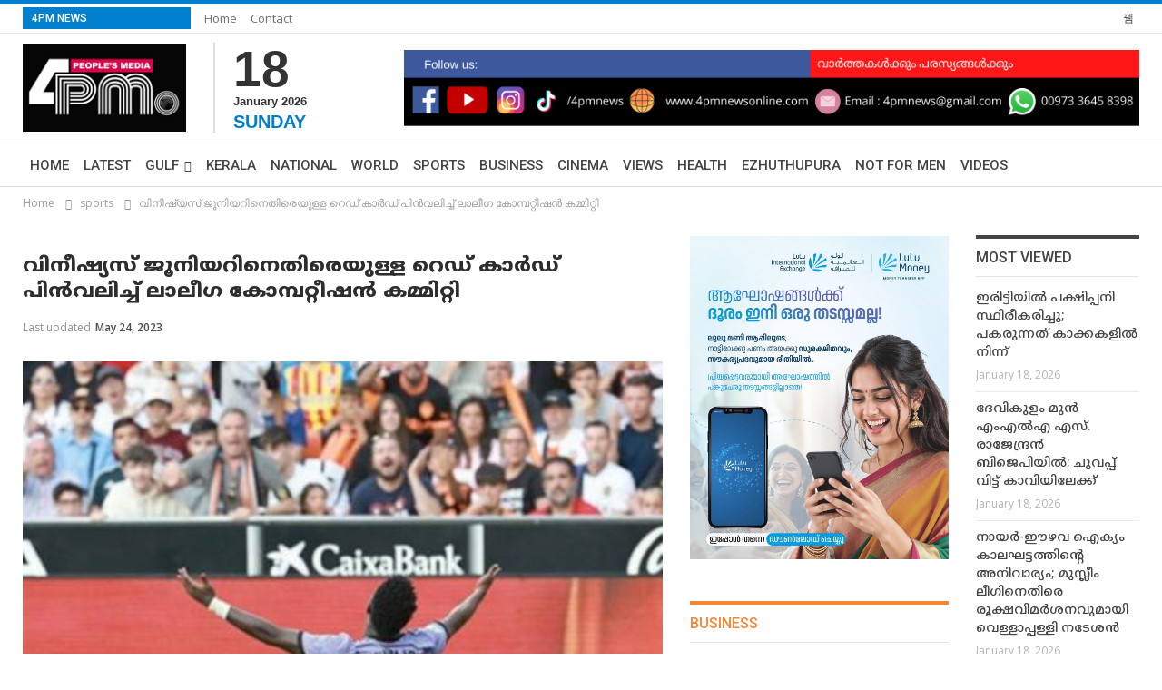

--- FILE ---
content_type: text/html; charset=UTF-8
request_url: http://www.4pmnewsonline.com/sports/88297.html
body_size: 14958
content:
	

<!DOCTYPE html>
<!--[if IE 8]><html
class="ie ie8" lang="en-US"> <![endif]-->
<!--[if IE 9]><html
class="ie ie9" lang="en-US"> <![endif]-->
<!--[if gt IE 9]><!-->
<html lang="en-US">
<!--<![endif]-->

<meta http-equiv="content-type" content="text/html;charset=UTF-8" />

<head>
    <link rel="stylesheet" type="text/css" href="https://www.4pmnewsonline.com/css/b5e37.css" media="all" />
    <meta charset="UTF-8">
    <meta http-equiv="X-UA-Compatible" content="IE=edge">
    <meta name="viewport" content="width=device-width, initial-scale=1.0">
    <title>വിനീഷ്യസ് ജൂനിയറിനെതിരെയുള്ള റെഡ് കാർഡ് പിൻവലിച്ച് ലാലീഗ കോമ്പറ്റീഷൻ കമ്മിറ്റി | 4PM News</title>
	<meta itemprop="name" content="sports" />
	<meta itemprop="image" content="https://www.4pmnewsonline.com/admin/post/upload/A_5pRuXxh6TA_2023-05-24_1684906045resized_pic.jpg" />
    <meta name="description" content="വിനീഷ്യസ് ജൂനിയറിനെതിരെയുള്ള റെഡ് കാർഡ് പിൻവലിച്ച് ലാലീഗ കോമ്പറ്റീഷൻ കമ്മിറ്റി" />
	<meta name="keywords" content="4pm News, malayalam news, News Kerala, Malayalam News, GCC News, Bahrain News, Qatar News, Saudi News, Oman News, U.A.E News, Kuwait News, Sports News, Business News, Internatioal News, National News, Indian News" />
	<META content="News Kerala, Malayalam News, GCC News, Bahrain News, Qatar News, Saudi News, Oman News, U.A.E News, Kuwait News, Sports News, Business News, Internatioal News, National News, Indian News" name="abstract">
	<META content="News Kerala, Malayalam News, GCC News, Bahrain News, Qatar News, Saudi News, Oman News, U.A.E News, Kuwait News, Sports News, Business News, Internatioal News, National News, Indian News" name="key-phrases">
	<META content="News Kerala, Malayalam News, GCC News, Bahrain News, Qatar News, Saudi News, Oman News, U.A.E News, Kuwait News, Sports News, Business News, Internatioal News, National News, Indian News" name="topic">
	<META content="News Kerala, Kerala Classifieds, Kerala Movies, Kerala Travel, Kerala Fashion, Kerala Tourism, Kerala Lifestyle, Kerala Festivals, Kerala Music, News Bahrain, Bahrain Movies, Bahrain Travel, Bahrain Fashion, Bahrain Entertainment, Bahrain Lifestyle, Bahrain Classifieds,  Bahrain Music" name="subject">
	<META content="News" name="classification">
	<META content="Global" name="distribution">
	<META content="en-gb" name="language">
	<META content="General" name="rating">
	<META content="All" name="audience">
	<meta name="robots" content="index, follow" />
	<link rel="canonical" href="http://www.4pmnews.com">
	<link rel="author" href="https://plus.google.com/106295792003438353557"/>
	<link rel="publisher" href="https://plus.google.com/106295792003438353557"/>
	<meta name="contact" content="4pmnews@gmail.com">
	<meta name="copyright" content="www.4pmnews.com" />
	
	<meta property="og:title" content="വിനീഷ്യസ് ജൂനിയറിനെതിരെയുള്ള റെഡ് കാർഡ് പിൻവലിച്ച് ലാലീഗ കോമ്പറ്റീഷൻ കമ്മിറ്റി" />
	<meta property="og:type" content="Website"/>
	<meta property="og:image" content="https://www.4pmnewsonline.com/admin/post/upload/A_5pRuXxh6TA_2023-05-24_1684906045resized_pic.jpg"/>
	<meta property="og:url" content="https://www.4pmnewsonline.com/sports/88297.html" />
	<meta property="og:site_name" content="4PM News">
	<meta property="og:description" content="വംശീയാധിക്ഷേപത്തിന്&zwnj; ഇരയായ വിനീഷ്യസ് ജൂനിയറിനെതിരെയുള്ള റെഡ് കാർഡ് പിൻവലിച്ച് ലാലീഗ കോമ്പറ്റീഷൻ..."/>
	<!--<meta property="fb:admins" content="4pmnews"/>-->
	<meta property="fb:app_id" content="1380467728914777" />
	<meta name="twitter:card" content="summary">
	<meta name="twitter:url" content="https://www.4pmnewsonline.com/sports/88297.html">
	<meta name="twitter:title" content="വിനീഷ്യസ് ജൂനിയറിനെതിരെയുള്ള റെഡ് കാർഡ് പിൻവലിച്ച് ലാലീഗ കോമ്പറ്റീഷൻ കമ്മിറ്റി">
	<meta name="twitter:description" content="വംശീയാധിക്ഷേപത്തിന്&zwnj; ഇരയായ വിനീഷ്യസ് ജൂനിയറിനെതിരെയുള്ള റെഡ് കാർഡ് പിൻവലിച്ച് ലാലീഗ കോമ്പറ്റീഷൻ...">
	<meta name="twitter:image" content="https://www.4pmnewsonline.com/admin/post/upload/A_5pRuXxh6TA_2023-05-24_1684906045resized_pic.jpg"/>
	<link rel="shortcut icon" href="https://www.4pmnewsonline.com/images/favicon.ico" type="image/x-icon" />
    <link rel='dns-prefetch' href='http://fonts.googleapis.com/' />
    <link rel='dns-prefetch' href='http://s.w.org/' />
    
    <link rel='stylesheet' id='better-framework-main-fonts-css' href='https://fonts.googleapis.com/css?family=Open+Sans:400,600%7CRoboto:400,500' type='text/css' media='all' />

    <link href="https://fonts.googleapis.com/css?family=Droid+Sans|Noto+Sans" rel="stylesheet">
    <link rel="stylesheet" href="https://www.4pmnewsonline.com/css/fonts.css">

    <script async type="text/javascript" src="https://www.4pmnewsonline.com/js/f2809.js"></script>
    
    <!--[if lte IE 9]><link rel="stylesheet" type="text/css" href="https://www.4pmnewsonline.com/css/vc_lte_ie9.min.css" media="screen"><![endif]-->
    <link rel="shortcut icon" href="images/favicon.ico" />

    <style>
        .bsdh-blocks {
            margin: 0 0 30px
        }
        
        .vc_row[data-vc-full-width] .bsdh-blocks:last-child {
            margin-bottom: 14px
        }
        
        .bsdh-blocks-list {
            list-style: none;
            padding: 0;
            margin: 0 -6px!important
        }
        
        .bsdh-block {
            float: left;
            margin: 0 4px 15px 4px;
            text-align: center;
            width: 68px
        }
        
        .bsdh-block a:hover,
        .bsdh-block a {
            text-decoration: none
        }
        
        .bsdh-block img {
            display: inline-block;
            border: 2px solid #e6e6e6;
            margin-bottom: 2px;
            -webkit-transition: all .4s ease;
            -moz-transition: all .4s ease;
            -o-transition: all .4s ease;
            transition: all .4s ease
        }
        
        .bsdh-block.current-block:hover a {
            cursor: default
        }
        
        .bsdh-block.current-block:hover img,
        .bsdh-block.current-block img {
            border-color: #e62019
        }
        
        .bsdh-block:hover img {
            border-color: #0080ce
        }
        
        .bsdh-block .bsdh-block-name {
            display: block;
            font-size: 10px;
            color: #303030;
            -webkit-transition: all .4s ease;
            -moz-transition: all .4s ease;
            -o-transition: all .4s ease;
            transition: all .4s ease;
            font-family: "Helvetica Neue", Helvetica, Arial, sans-serif;
            font-weight: 500
        }
        
        .bsdh-block.current-block:hover .bsdh-block-name,
        .bsdh-block.current-block .bsdh-block-name {
            color: #e62019
        }
        
        .bsdh-block:hover .bsdh-block-name {
            color: #0080ce
        }
        
        .bsdh-mc>ul {
            padding: 10px!important;
            -webkit-column-gap: 10px;
            -moz-column-gap: 10px;
            column-gap: 10px
        }
        
        .bsdh-mc>ul li {
            margin: 0;
            position: initial!important
        }
        
        .bsdh-mc>ul li a {
            border-bottom: none!important;
            padding: 0 10px!important;
            line-height: 34px!important
        }
        
        .bsdh-mc>ul li.current-menu-item a {
            background: #0080ce!important;
            color: #fff!important
        }
        
        .bsdh-mc>ul li.menu-item-has-children>a:after {
            display: none
        }
        
        .bsdh-mc-4>ul {
            -webkit-column-count: 4;
            -moz-column-count: 4;
            column-count: 4
        }
        
        .bsdh-mc-3>ul {
            -webkit-column-count: 3;
            -moz-column-count: 3;
            column-count: 3
        }
        
        .bsdh-mc-2>ul {
            -webkit-column-count: 2;
            -moz-column-count: 2;
            column-count: 2
        }
        
        .bsdh-mc-420>ul {
            width: 420px!important
        }
        
        .bsdh-mc-410>ul {
            width: 410px!important
        }
        
        .bsdh-mc-400>ul {
            width: 400px!important
        }
        
        .bsdh-mc-390>ul {
            width: 390px!important
        }
        
        .bsdh-mc-360>ul {
            width: 360px!important
        }
        
        .bsdh-mc-350>ul {
            width: 350px!important
        }
        
        .bsdh-mc-340>ul {
            width: 340px!important
        }
        
        .bsdh-mc-330>ul {
            width: 330px!important
        }
        
        .bsdh-mc-320>ul {
            width: 320px!important
        }
        
        .bsdh-mc-310>ul {
            width: 310px!important
        }
        
        .bsdh-mc-300>ul {
            width: 300px!important
        }
        
        .bsdh-mc-290>ul {
            width: 290px!important
        }
        
        .bsdh-mc-280>ul {
            width: 280px!important
        }
        
        .bsdh-mc-270>ul {
            width: 270px!important
        }
        
        .bsdh-mc-260>ul {
            width: 260px!important
        }
        
        .bsdh-mc-250>ul {
            width: 250px!important
        }
        
        .bsdh-mc-240>ul {
            width: 240px!important
        }
        
        .bsdh-mc-230>ul {
            width: 230px!important
        }
        
        .bsdh-mc-220>ul {
            width: 220px!important
        }
        
        .bsdh-mc-210>ul {
            width: 210px!important
        }
        
        .bsdh-mc-200>ul {
            width: 200px!important
        }
        
        .bsdh-mc-190>ul {
            width: 190px!important
        }
        
        .bsdh-mc-180>ul {
            width: 180px!important
        }
        
        .bsdh-mc-170>ul {
            width: 180px!important
        }
        
        .bsdh-mc-160>ul {
            width: 180px!important
        }
        
        .bsdh-mc-150>ul {
            width: 180px!important
        }
        
        .bsdh-mg-10>ul {
            padding-top: 0!important
        }
        
        .bsdh-mg-10>ul>li {
            margin: 10px 0
        }
        
        .bsdh-mc-gap-5>ul {
            -webkit-column-gap: 5px;
            -moz-column-gap: 5px;
            column-gap: 5px
        }
        
        .bsdh-mc-gap-0>ul {
            -webkit-column-gap: 0;
            -moz-column-gap: 0;
            column-gap: 0
        }
        
        .bsdh-mc>ul li.menu-have-icon>a>.bf-icon {
            margin-right: 4px!important
        }
        
        .bsdh-placehodler {
            margin-bottom: 40px;
            position: relative
        }
        
        .bsdh-placehodler.style-2 {
            padding: 20px;
            background: #f7f7f7
        }
        
        .bsdh-placehodler.style-3 {
            padding: 20px;
            border: 3px solid rgba(0, 0, 0, 0.04)
        }
        
        .bsdh-ph .bsdh-ph-p {
            margin-bottom: 20px
        }
        
        .bsdh-ph .bsdh-ph-p:last-child {
            margin-bottom: 0
        }
        
        .bsdh-ph .bsdh-ph-line {
            display: inline-block;
            height: 18px;
            background: rgba(0, 0, 0, 0.04);
            margin-bottom: 6px;
            width: 100%
        }
        
        .bsdh-ph .bsdh-ph-line:last-child {
            margin-bottom: 0
        }
        
        .bsdh-ph .bsdh-ph-line.bsdh-ph-small {
            width: 40%
        }
        
        .bsdh-ph .bsdh-ph-line.bsdh-ph-small:after {
            content: '';
            width: 20px;
            background: rgba(0, 0, 0, 0.04);
            display: inline-block;
            height: 18px;
            float: right;
            margin-right: -28px
        }
        
        .bsdh-ph .bsdh-ph-img {
            margin: 58px 0 33px;
            text-align: center;
            display: block
        }
        
        .bsdh-ph .bsdh-ph-bs-logo {
            display: inline-block;
            height: 60px;
            width: 60px;
            color: rgba(0, 0, 0, 0.06);
            background: currentColor;
            position: relative
        }
        
        .bsdh-ph .bsdh-ph-bs-logo:before,
        .bsdh-ph .bsdh-ph-bs-logo:after {
            content: '';
            display: inline-block;
            width: 50%;
            height: 0;
            padding-top: 50%;
            background: currentColor;
            position: absolute;
            right: 0;
            top: -50%
        }
        
        .bsdh-ph .bsdh-ph-bs-logo:after {
            top: initial;
            left: -50%;
            bottom: 0;
            right: initial
        }
        
        .bsdh-placehodler.bsdh-active-hover:after {
            content: '';
            font-family: helvetica;
            font-weight: 400;
            font-size: 14px;
            display: inline-block;
            line-height: 47px;
            padding: 0 10px;
            position: absolute;
            top: 0;
            color: #cacaca;
            opacity: 0.6;
            transition: all .7s ease
        }
        
        .bsdh-blocks-title h4,
        .bsdh-blocks+.vc_separator h4 {
            font-size: 30px;
            font-weight: 400
        }
        
        .bsdh-blocks+.bsdh-blocks-title {
            margin-top: -30px
        }
        
        .bsdh-blocks-title {
            margin-bottom: 40px;
            margin-top: 12px
        }
        
        .bsdh-b-group-Widgets li.bsdh-block {
            height: 80px
        }
        
        .bsdh-blocks-row.bsdh-blocks-row-block .h-text {
            background-color: #f1f5f8!important
        }
        
        .bsdh-blocks-row.bsdh-blocks-row-shortcode .h-text {
            background-color: #ffeee7!important
        }
        
        .bsdh-blocks-row.bsdh-blocks-row-widget .h-text {
            background-color: #fff6e4!important
        }
        
        .bs-shortcode.bs-text .h-text {
            text-transform: capitalize!important
        }
        
        ul.menu>li.menu-have-icon>a>.bf-icon {
            display: none
        }
        
        .site-header.header-style-6 ul.menu>li.menu-have-icon>a>.bf-icon {
            display: inline-block
        }
        
        .container,
        .content-wrap {
            max-width: 1300px
        }
    </style>
    <noscript>
        <style type="text/css">
            .wpb_animate_when_almost_visible {
                opacity: 1
            }
        </style>
    </noscript>
</head>

<body class="page-template-default page page-id-3517 active-light-box active-top-line ltr page-layout-3-col-0 full-width active-sticky-sidebar main-menu-sticky-smart active-ajax-search  wpb-js-composer js-comp-ver-5.1 vc_responsive" dir="ltr" itemscope="itemscope" itemtype="http://schema.org/WebPage">
    <div class="main-wrap">
        <script type="text/javascript">
	var _gaq = _gaq || [];
	_gaq.push(['_setAccount', 'UA-47678607-1'], ['_trackPageview']);
	(function() {
	var ga = document.createElement('script'); ga.type = 'text/javascript'; ga.async = true;
	ga.src = ('https:' == document.location.protocol ? 'https://ssl' : 'http://www') + '.google-analytics.com/ga.js';
	var s = document.getElementsByTagName('script')[0]; s.parentNode.insertBefore(ga, s);
	})();
</script>
<!-- Google tag (gtag.js) -->
<script async src="https://www.googletagmanager.com/gtag/js?id=G-6P1QELT1N9"></script>
<script>
  window.dataLayer = window.dataLayer || [];
  function gtag(){dataLayer.push(arguments);}
  gtag('js', new Date());

  gtag('config', 'G-6P1QELT1N9');
</script>

<!-- End Alexa Certify Javascript -->  
<style>
	.header_date{ vertical-align:middle;border-left:2px solid #DEDEDE; padding:4px 0 0 20px ; font-family:'Lato',sans-serif; display:block; min-height:100px; width:100%; font-weight:700; color:#333333; }
	.hdate_day{ font-size:55px; float:left; padding:0px 0 0px 0; float:left; letter-spacing:0px; line-height:50px; margin-right:10px; color:#333; display:block; width:100%;  }
	.hdate_month{ float:left; padding:0px 0 0px 0; float:left; width:100%;  }
	.hdate_wday{  float:left; padding:0px 0 0px 0; float:left; color:#0080ce; font-size:20px; text-transform:uppercase; line-height:23px; width:100%;  }
	body
{
  -moz-user-select: none;
  -khtml-user-select: none;
  -webkit-user-select: none;
  user-select: none;
  -webkit-touch-callout: none;
user-select: none;
-ms-user-select:none;
}
</style>
<script type="text/javascript" src="https://www.4pmnewsonline.com/js/jquery-1.11.0.min.js"></script>
<script src="https://www.4pmnewsonline.com/js/responsiveslides.min.js"></script>
    <script>
        $(function() {
            $(".rslides").responsiveSlides({
                auto: true, 
                speed: 500, 
                timeout: 5000, 
                pager: false, 
                nav: false, 
                random: false, 
                pause: false, 
                pauseControls: true, 
                prevText: "Previous", 
                nextText: "Next", 
                maxwidth: "", 
                navContainer: "", 
                manualControls: "", 
                namespace: "rslides", 
                before: function() {}, 
                after: function() {} 
            });
        });
    
	$(document).bind("contextmenu", function (e) {
        	e.preventDefault();
        	//alert("Right Click is Disabled");
        	
    	}); 
    </script>	
<header id="header" class="site-header header-style-2 full-width" itemscope="itemscope" itemtype="http://schema.org/WPHeader">
	<section class="topbar topbar-style-1">
		<div class="content-wrap">
			<div class="container">
				<div class="topbar-inner">
					<div class="row">
						<div class="col-sm-8 section-menu  hidden-xs">
							<div id="menu-top" class="menu top-menu-wrapper" role="navigation" itemscope="itemscope" itemtype="http://schema.org/SiteNavigationElement">
								<nav class="top-menu-container">
									<ul id="top-navigation" class="top-menu menu clearfix bsm-pure">
										<li id="topbar-date" class="menu-item menu-item-date">
											<span class="topbar-date">4PM News</span>                                                </li>
										<li id="menu-item-3069" class="menu-item menu-item-type-custom menu-item-object-custom better-anim-fade menu-item-3069"><a href="https://www.4pmnewsonline.com/">Home</a></li>
										<li id="menu-item-3737" class="menu-item menu-item-type-post_type menu-item-object-page better-anim-fade menu-item-3737"><a href="https://www.4pmnewsonline.com/contact.php">Contact</a></li>

									</ul>
								</nav>
							</div>
						</div>
						
						<!-- Google Tag Manager -->
<script>(function(w,d,s,l,i){w[l]=w[l]||[];w[l].push({'gtm.start':
new Date().getTime(),event:'gtm.js'});var f=d.getElementsByTagName(s)[0],
j=d.createElement(s),dl=l!='dataLayer'?'&l='+l:'';j.async=true;j.src=
'https://www.googletagmanager.com/gtm.js?id='+i+dl;f.parentNode.insertBefore(j,f);
})(window,document,'script','dataLayer','GTM-KMLSHCXS');</script>
<!-- End Google Tag Manager -->
						
						
						<div class="col-sm-4 section-links">
							<div class="better-studio-shortcode bsc-clearfix better-social-counter style-button  in-4-col ">
								<ul class="social-list bsc-clearfix">
									<!--<li class="social-item instagram"><a class="polls-link" href="https://www.4pmnewsonline.com/polls.php">Polls</a></li>-->
									<!--<li class="social-item instagram"><a class="epaper-link" href="epaper//1.html">E-Paper</a></li>-->
									<li class="social-item instagram"><a href="https://www.facebook.com/4pmnews" target="_blank"><i class="item-icon bsfi-facebook"></i><span class="item-title">Followers</span></a></li>
									
									
								</ul>
							</div>

						</div>
					</div>
				</div>
			</div>
		</div>
	</section>
	<div class="header-inner">
		<div class="content-wrap">
			<div class="container">
				<div class="row">
					<div class="row-height">
						<div class="logo-col col-xs-2  hidden-xs">
							<div class="col-inside">
								<div id="site-branding" class=" site-branding " itemtype="http://schema.org/Organization" itemscope="itemscope">
									<h2 id="site-title" class="logo img-logo" itemprop="headline">
										<a href="https://www.4pmnewsonline.com/" itemprop="url" rel="home">
											<img id="site-logo" src="https://www.4pmnewsonline.com/images/logo.png" alt="4pm News" itemprop="logo" data-bsrjs="https://www.4pmnewsonline.com/images/logo.png"/>												
										</a>											
									</h2>
								</div>
							</div>
						</div>
						<div class="logo-col col-xs-2  hidden-xs">
							<div class="header_date"><span class="hdate_day">18</span><span class="hdate_month">January  2026</span><span class="hdate_wday">Sunday</span></div>						</div>
						<div class="sidebar-col col-xs-8">
							<div class="col-inside">
								<aside id="sidebar" class="sidebar" role="complementary" itemscope="itemscope" itemtype="http://schema.org/WPSideBar">
									<div class="betteradscontainer betterads-clearfix location-header_aside_logo_ betterads-align-center betterad-column-1">
										<div id="betterad-193-1764005980" class="betterad-container betterad-type-image " itemscope="" itemtype="https://schema.org/WPAdBlock" data-adid="193" data-type="image">
											<ul class="rslides">
																									<li><a href="www.4pmnews.com " target="_blank"><img  src="https://www.4pmnewsonline.com//admin/post/ads/ADS_25-10-2022_1666702642_JCORbEqnTa.png" title="4PM News" alt="4PM News"/></a></li>
												 	
											</ul>	
										</div>
									</div>
								</aside>
							</div>
						</div>
					</div>
				</div>
			</div>
		</div>
	</div>
	<div id="menu-main" class="menu main-menu-wrapper show-search-item" role="navigation" itemscope="itemscope" itemtype="http://schema.org/SiteNavigationElement">
		<div class="main-menu-inner">
			<div class="content-wrap">
				<div class="container  hidden-xs">
					<nav class="main-menu-container bs-pretty-tabs bs-pretty-tabs-initialized">
						<ul id="main-navigation" class="main-menu menu  bsm-initialized">
							<li id="menu-item-6" class="menu-item menu-item-type-custom menu-item-object-custom menu-item-home  better-anim-slide-top-in  menu-icon-type-fontawesome  menu-item-mega-link-4-column menu-item-6"><a href="https://www.4pmnewsonline.com/">Home</a></li>
							<li id="menu-item-6" class="menu-item menu-item-type-custom menu-item-object-custom menu-item-home  better-anim-slide-top-in  menu-icon-type-fontawesome  menu-item-mega-link-4-column menu-item-6"><a href="https://www.4pmnewsonline.com/latest/">Latest</a></li>
							<li id="menu-item-8" class="menu-item menu-item-type-taxonomy menu-item-object-category menu-term-6 better-anim-fade menu-have-icon menu-icon-type-fontawesome menu-item-8 menu-item-has-children bsm-leave">
								<a href="https://www.4pmnewsonline.com/gulf/">Gulf</a>
								<ul class="sub-menu">
									<li id="menu-item-3071" class="menu-item menu-item-type-custom menu-item-object-custom better-anim-fade menu-item-3071"><a href="https://www.4pmnewsonline.com/gulf/bahrain/">Bahrain</a></li>
									<li id="menu-item-3071" class="menu-item menu-item-type-custom menu-item-object-custom better-anim-fade menu-item-3071"><a href="https://www.4pmnewsonline.com/gulf/kuwait/">Kuwait</a></li>
									<li id="menu-item-3071" class="menu-item menu-item-type-custom menu-item-object-custom better-anim-fade menu-item-3071"><a href="https://www.4pmnewsonline.com/gulf/oman/">Oman</a></li>
									<li id="menu-item-3072" class="menu-item menu-item-type-custom menu-item-object-custom better-anim-fade menu-item-3072"><a href="https://www.4pmnewsonline.com/gulf/qatar/">Qatar</a></li>
									<li id="menu-item-3072" class="menu-item menu-item-type-custom menu-item-object-custom better-anim-fade menu-item-3072"><a href="https://www.4pmnewsonline.com/gulf/saudi-arabia/">Saudi Arabia</a></li>
									<li id="menu-item-3072" class="menu-item menu-item-type-custom menu-item-object-custom better-anim-fade menu-item-3072"><a href="https://www.4pmnewsonline.com/gulf/uae/">UAE</a></li>
								</ul>
							</li>
							<li id="menu-item-8" class="menu-item menu-item-type-taxonomy menu-item-object-category menu-term-6 better-anim-fade menu-have-icon menu-icon-type-fontawesome menu-item-8 "><a href="https://www.4pmnewsonline.com/kerala/">Kerala</a></li>
							<li id="menu-item-8" class="menu-item menu-item-type-taxonomy menu-item-object-category menu-term-6 better-anim-fade menu-have-icon menu-icon-type-fontawesome menu-item-8 "><a href="https://www.4pmnewsonline.com/national/">National</a></li>
							<li id="menu-item-8" class="menu-item menu-item-type-taxonomy menu-item-object-category menu-term-6 better-anim-fade menu-have-icon menu-icon-type-fontawesome menu-item-8 "><a href="https://www.4pmnewsonline.com/international/">World</a></li>
							<li id="menu-item-8" class="menu-item menu-item-type-taxonomy menu-item-object-category menu-term-6 better-anim-fade menu-have-icon menu-icon-type-fontawesome menu-item-8 "><a href="https://www.4pmnewsonline.com/sports/">Sports</a></li>
							<li id="menu-item-8" class="menu-item menu-item-type-taxonomy menu-item-object-category menu-term-6 better-anim-fade menu-have-icon menu-icon-type-fontawesome menu-item-8 "><a href="https://www.4pmnewsonline.com/business/">Business</a></li>
							<li id="menu-item-8" class="menu-item menu-item-type-taxonomy menu-item-object-category menu-term-6 better-anim-fade menu-have-icon menu-icon-type-fontawesome menu-item-8 "><a href="https://www.4pmnewsonline.com/cinema/">Cinema</a></li>
							<!-- <li id="menu-item-8" class="menu-item menu-item-type-taxonomy menu-item-object-category menu-term-6 better-anim-fade menu-have-icon menu-icon-type-fontawesome menu-item-8 "><a href="https://www.4pmnewsonline.com/entertainment/">Entertainment</a></li>-->
							<li id="menu-item-8" class="menu-item menu-item-type-taxonomy menu-item-object-category menu-term-6 better-anim-fade menu-have-icon menu-icon-type-fontawesome menu-item-8 "><a href="https://www.4pmnewsonline.com/views/">Views</a></li>
							<!--<li id="menu-item-8" class="menu-item menu-item-type-taxonomy menu-item-object-category menu-term-6 better-anim-fade menu-have-icon menu-icon-type-fontawesome menu-item-8 "><a href="https://www.4pmnewsonline.com/classifieds.php">Classifieds</a></li> -->
							<li id="menu-item-8" class="menu-item menu-item-type-taxonomy menu-item-object-category menu-term-6 better-anim-fade menu-have-icon menu-icon-type-fontawesome menu-item-8 "><a href="https://www.4pmnewsonline.com/health/">Health</a></li>
							<li id="menu-item-8" class="menu-item menu-item-type-taxonomy menu-item-object-category menu-term-6 better-anim-fade menu-have-icon menu-icon-type-fontawesome menu-item-8 "><a href="https://www.4pmnewsonline.com/ezhuthupura/">Ezhuthupura</a></li>
							<li id="menu-item-8" class="menu-item menu-item-type-taxonomy menu-item-object-category menu-term-6 better-anim-fade menu-have-icon menu-icon-type-fontawesome menu-item-8 "><a href="https://www.4pmnewsonline.com/not-for-men/">Not For Men</a></li>
							<!--<li id="menu-item-8" class="menu-item menu-item-type-taxonomy menu-item-object-category menu-term-6 better-anim-fade menu-have-icon menu-icon-type-fontawesome menu-item-8 "><a href="https://www.4pmnewsonline.com/kuttitham/">Kuttitham</a></li> -->
							<li id="menu-item-8" class="menu-item menu-item-type-taxonomy menu-item-object-category menu-term-6 better-anim-fade menu-have-icon menu-icon-type-fontawesome menu-item-8 "><a href="https://www.4pmnewsonline.com/video-gallery/">Videos</a></li>
							
							
							
						</ul>
					</nav>
				</div>
			</div>
		</div>
	</div>
</header>
<div class="responsive-header clearfix light deferred-block-exclude">
	<div class="responsive-header-container clearfix">
		<div class="menu-container close">
			<span class="menu-handler"><span class="lines"></span></span>
			<div class="menu-box clearfix"></div>
		</div>
		<div class="logo-container">
			<a href="https://www.4pmnewsonline.com/" itemprop="url" rel="home">
				<img src="https://www.4pmnewsonline.com/images/logo.png" alt="4pm news" data-bsrjs="https://www.4pmnewsonline.com/images/logo.png" /> </a>
		</div>
		
	</div>
</div>
<style>
   .polls-link{ 
   		background-color:#0080ce; 
		color:#FFF; 
		padding:5px 10px;
   		-moz-border-radius: 5px;
		-webkit-border-radius: 5px;
		border-radius: 5px; 
		-khtml-border-radius: 5px; 
	}
</style>	        <div role="navigation" aria-label="Breadcrumbs" class="bf-breadcrumb clearfix bc-top-style" itemprop="breadcrumb">
            <div class="container bf-breadcrumb-container">
                <ul class="bf-breadcrumb-items" itemscope="" itemtype="http://schema.org/BreadcrumbList">
                    <meta name="numberOfItems" content="4">
                    <meta name="itemListOrder" content="Ascending">
                    <li itemprop="itemListElement" itemscope="" itemtype="http://schema.org/ListItem" class="bf-breadcrumb-item bf-breadcrumb-begin"><a href="https://www.4pmnewsonline.com/" rel="home"><span itemprop="name">Home</span></a>
                        <meta itemprop="position" content="1">
                    </li>
                    <li itemprop="itemListElement" itemscope="" itemtype="http://schema.org/ListItem" class="bf-breadcrumb-item"><a href="https://www.4pmnewsonline.com/sports/"><span itemprop="name">sports</span></a>
                        <meta itemprop="position" content="2">
                    </li>
                    
                    <li itemprop="itemListElement" itemscope="" itemtype="http://schema.org/ListItem" class="bf-breadcrumb-item bf-breadcrumb-end"><span itemprop="name">വിനീഷ്യസ് ജൂനിയറിനെതിരെയുള്ള റെഡ് കാർഡ് പിൻവലിച്ച് ലാലീഗ കോമ്പറ്റീഷൻ കമ്മിറ്റി</span>
                        <meta itemprop="position" content="4">
                    </li>
                </ul>
            </div>
        </div>
        <div class="content-wrap">
            <main id="content" class="content-container" itemscope itemprop="mainContentOfPage" itemtype="http://schema.org/WebPageElement">
                <div class="container layout-3-col layout-3-col-0">
                    <div class="row main-section">
                        <div class="col-sm-12 content-column">
                            <div class="single-container">
                                <article class="post-3517 type-page has-post-thumbnail  single-page-content  single-page-builder-content">
                                    <div class="entry-content clearfix">

                                        <div class="vc_row wpb_row vc_row-fluid">
                                            <div class="wpb_column vc_column_container vc_col-sm-8 vc_col-lg-7 vc_col-md-7 vc_col-xs-12">
                                                <div class="vc_column-inner ">
                                                    <div class="single-container">
                                                        <article id="post-645" class="post-645 post type-post status-publish format-standard has-post-thumbnail  category-mobile-and-phones category-bs-tech tag-apple tag-branding tag-perfectionism tag-trademark single-post-content" itemscope="itemscope" itemtype="http://schema.org/Article">
                                                            <div class="post-header-inner">
                                                                <div class="post-header-title">

                                                                    <h1 class="single-post-title"><span class="post-title" itemprop="headline">വിനീഷ്യസ് ജൂനിയറിനെതിരെയുള്ള റെഡ് കാർഡ് പിൻവലിച്ച് ലാലീഗ കോമ്പറ്റീഷൻ കമ്മിറ്റി</span></h1>
                                                                    
                                                                    <div class="post-meta single-post-meta">
                                                                        
                                                                        <span class="time"><time class="post-published updated" datetime="2023-05-24T09:00:43+00:00">Last updated <b>May 24, 2023</b></time></span>
                                                                        <meta itemprop="headline" content="വിനീഷ്യസ് ജൂനിയറിനെതിരെയുള്ള റെഡ് കാർഡ് പിൻവലിച്ച് ലാലീഗ കോമ്പറ്റീഷൻ കമ്മിറ്റി">
                                                                        <meta itemprop="url" content="https://www.4pmnewsonline.com/sports/88297.html">
                                                                        <meta itemprop="datePublished" content="2023-05-24T12:00:00+00:00">
                                                                        <meta itemprop="image" content="https://www.4pmnewsonline.com/admin/post/upload/A_5pRuXxh6TA_2023-05-24_1684906045resized_pic.jpg">
                                                                        <meta itemprop="author" content="4pm news">
                                                                        <div itemprop="publisher" itemscope="" itemtype="https://schema.org/Organization" style="display:none;">
                                                                            <div itemprop="logo" itemscope="" itemtype="https://schema.org/ImageObject">
                                                                                <img src="https://www.4pmnewsonline.com/images/logo.png">
                                                                                <meta content="https://www.4pmnewsonline.com/images/logo.png" itemprop="url">
                                                                            </div>
                                                                            <meta content="4pmnews" itemprop="name">
                                                                        </div>
                                                                    </div>
                                                                </div>
                                                            </div>
															<br />
															<div class="single-featured">
                                                           		<img src="https://www.4pmnewsonline.com/admin/post/upload/A_5pRuXxh6TA_2023-05-24_1684906045resized_pic.jpg" alt="വിനീഷ്യസ് ജൂനിയറിനെതിരെയുള്ള റെഡ് കാർഡ് പിൻവലിച്ച് ലാലീഗ കോമ്പറ്റീഷൻ കമ്മിറ്റി" title="വിനീഷ്യസ് ജൂനിയറിനെതിരെയുള്ള റെഡ് കാർഡ് പിൻവലിച്ച് ലാലീഗ കോമ്പറ്റീഷൻ കമ്മിറ്റി">
                                                            </div>
                                                            
                                                            
                                                            <div class="entry-content clearfix single-post-content" itemprop="articleBody">
                                                                <p><span style="font-size: medium;">വംശീയാധിക്ഷേപത്തിന്&zwnj; ഇരയായ വിനീഷ്യസ് ജൂനിയറിനെതിരെയുള്ള റെഡ് കാർഡ് പിൻവലിച്ച് ലാലീഗ കോമ്പറ്റീഷൻ കമ്മിറ്റി . രണ്ട് മത്സരങ്ങളിൽ നിന്നുള്ള വിലക്ക് ഇതോടെ ഒഴിവാകും. ഇന്ന് നടക്കാനിരിക്കുന്ന റയ്യോ വയ്യെക്കാനോക്കെതിരായ മത്സരത്തിനുള്ള സ്ക്വാഡിൽ വിനീഷ്യസിനെ ഉൾപ്പെടുത്തി റയൽ മാഡ്രിഡ്. ഗുരുതരവും അസാധാരണമായ സാഹചര്യം എന്ന് വിലയിരുത്തിയാണ് കോമ്പിറ്റീഷൻ കമ്മിറ്റിയുടെ തീരുമാനം. ആക്രമിക്കപ്പെട്ടയാളെ അക്രമിയാക്കി മാറ്റുന്നു എന്ന അസാധരണ സാഹചര്യം വിലയിരുത്തിയാണ് വിനീഷ്യസിനെതിരായ റെഡ് കാർഡ് ലാലീഗ കോമ്പറ്റീഷൻ കമ്മിറ്റി പിൻവലിക്കുന്നത്.</span></p>
<p><span style="font-size: medium;">അതേസമയം വിനീഷ്യസിനെതിരെ വംശീയാധിക്ഷേപം നടന്ന മെസ്റ്റെയ്യ സ്റ്റേഡിയം ഭാഗീകമായി അടച്ചിടും. അടുത്ത 5 മത്സരങ്ങളിൽ മരിയോ കെംപസ് സ്റ്റാൻഡിൽ കാണികളെ പ്രവേശിപ്പിക്കുന്നതിൽ ലാലീഗ വിലക്ക് ഏർപ്പെടുത്തി. സംഭവത്തിൽ വലെൻസിയക്ക് 45000 യൂറോ പിഴ ശിക്ഷ നൽകി.</span></p>
<p><span style="font-size: medium;">അതോടൊപ്പം വംശീയത വച്ചുപൊറുപ്പിക്കില്ലെന്ന്&zwnj; രാജ്യാന്തര ഫുട്&zwnj;ബോൾ സംഘടനയായ ഫിഫയുടെ പ്രസിഡന്റ്&zwnj; ജിയാനി ഇൻഫാന്റിനോ പറഞ്ഞു. &lsquo;വിനീഷ്യസിന്&zwnj; എല്ലാവിധ പിന്തുണയും നൽകും. ക്രൂരമായ കാര്യങ്ങളാണ്&zwnj; നടന്നത്&zwnj;. ഫിഫയുടെ ചട്ടപ്രകാരം കളി നിർത്തിവയ്&zwnj;ക്കേണ്ടതായിരുന്നു&rsquo;&ndash;-ഇൻഫാന്റിനോ പറഞ്ഞു. സ്&zwnj;പെയ്&zwnj;ൻ പ്രധാനമന്ത്രി പെഡ്രോ സാഞ്ചെസും സംഭവത്തെ അപലപിച്ചു.</span></p>                                                                <p class="bs-padding-0-1"></p>
                                                            </div>
                                                             																<div class="clearFix"></div>
																<div class="post-image  entry-content" style="margin:20px 0; position:relative;">
																																	<a href="#" tabindex="0">
																		<img class="lazy slick-lazyload-error" alt="article-image" src="https://www.4pmnewsonline.com/admin/post/upload/000PST_24-05-2023_1684906133_w4zWlf9jcH.jpeg" data-original="https://www.4pmnewsonline.com/admin/post/upload/000PST_24-05-2023_1684906133_w4zWlf9jcH.jpeg">
																	</a>
																	
																</div>	
																
															
																<div class="entry-content font16">
																	<p style="color: #ffffff;">cxxzcxcx</p>																	<p class="bs-padding-0-1"></p>
																</div>
																	
                                                            
                                                            
                                                            <div class="post-share single-post-share bottom-share clearfix">
                                                                
                                                                <ul class="social-share-list clearfix">
                                                                    <li class="social-item facebook has-count"><a href="http://www.facebook.com/sharer.php?u=https://www.4pmnewsonline.com/sports/88297.html" target="_blank" rel="nofollow" class="bs-button-el" onClick="window.open(this.href, 'share-facebook','left=50,top=50,width=600,height=320,toolbar=0'); return false;"><i class="fa fa-facebook"></i></a></li>
                                                                    <li class="social-item twitter has-count"><a href="http://twitter.com/share?text=വിനീഷ്യസ് ജൂനിയറിനെതിരെയുള്ള റെഡ് കാർഡ് പിൻവലിച്ച് ലാലീഗ കോമ്പറ്റീഷൻ കമ്മിറ്റി&amp;url=https://www.4pmnewsonline.com/sports/88297.html" target="_blank" rel="nofollow" class="bs-button-el" onClick="window.open(this.href, 'share-twitter','left=50,top=50,width=600,height=320,toolbar=0'); return false;"><i class="fa fa-twitter"></i></a></li>
                                                                    <li class="social-item google_plus has-count"><a href="http://plus.google.com/share?url=https://www.4pmnewsonline.com/sports/88297.html" target="_blank" rel="nofollow" class="bs-button-el" onClick="window.open(this.href, 'share-google_plus','left=50,top=50,width=600,height=320,toolbar=0'); return false;"><i class="fa fa-google"></i></a></li>
                                                                    
                                                                    
                                                                    <li class="social-item pinterest"><a href="http://pinterest.com/pin/create/button/?url=https://www.4pmnewsonline.com/sports/88297.html&amp;media=https://www.4pmnewsonline.com/admin/post/upload/A_5pRuXxh6TA_2023-05-24_1684906045resized_pic.jpg&amp;description=വിനീഷ്യസ് ജൂനിയറിനെതിരെയുള്ള റെഡ് കാർഡ് പിൻവലിച്ച് ലാലീഗ കോമ്പറ്റീഷൻ കമ്മിറ്റി" target="_blank" rel="nofollow" class="bs-button-el" onClick="window.open(this.href, 'share-pinterest','left=50,top=50,width=600,height=320,toolbar=0'); return false;"><i class="fa fa-pinterest"></i></a></li>
                                                                    
                                                                </ul>
                                                            </div>
                                                        </article>
                                                        
                                                        
                                                        <section class="next-prev-post clearfix">
														                                                            <div class="prev-post">
                                                                <p class="pre-title heading-typo"><i class="fa fa-arrow-left"></i> Prev Post</p>
                                                                <h5><a href="https://www.4pmnewsonline.com/kerala/88296.html" rel="prev">മുഖ്യന് ഇന്ന് 78-ാം പിറന്നാൾ</a></h5>
															</div>
																
                                                            <div class="next-post">
                                                                <p class="pre-title heading-typo">Next Post <i class="fa fa-arrow-right"></i></p>
                                                                <h5><a href="https://www.4pmnewsonline.com/national/88298.html" rel="next">യുവതിയെയും ബന്ധുക്കളെയും വെടിവെച്ച് വീഴ്ത്തി പൊലീസുകാരൻ ട്രെയിനിന് മുന്നില്‍ ചാടി ജീവനൊടുക്കി</a></h5>
															</div>
														  		
                                                        </section>
                                                        <section class="next-prev-post clearfix">
								<script async src="//pagead2.googlesyndication.com/pagead/js/adsbygoogle.js"></script>
								<!-- NOB 728x90 -->
								<ins class="adsbygoogle"
									 style="display:inline-block;width:728px;height:90px"
									 data-ad-client="ca-pub-7745462412597303"
									 data-ad-slot="7779163736"></ins>
								<script>
								(adsbygoogle = window.adsbygoogle || []).push({});
								</script>
							</section>
                                                    </div>
																										<div class="post-related">
													<h4 class="section-heading multi-tab bs-pretty-tabs bs-pretty-tabs-initialized">
														<span class="h-text related-posts-heading">You might also like</span>
													</h4>
                                                    <div class="listing listing-grid listing-grid-1 clearfix columns-3" max-width="900px 1000px">
													                                                        <article class="post-641 type-post format-standard has-post-thumbnail   listing-item listing-item-grid listing-item-grid-1 main-term-15">
                                                            <div class="featured clearfix">
                                                                <a class="img-holder" href="https://www.4pmnewsonline.com/sports/114346.html" title="ട്വന്റി20 ലോകകപ്പിൽ വിസ പ്രതിസന്ധി; ഐ.സി.സി സംഘത്തിന്റെ ബംഗ്ലാദേശ് യാത്ര അനിശ്ചിതത്വത്തിൽ" style="background-image: url(https://www.4pmnewsonline.com/admin/post/upload/A_WzjKBhSc8G_2026-01-17_1768634065thumbnail_pic.jpg);"></a>
                                                            </div>
                                                            <h2 class="title" style="font-weight:500; font-size:14px;"><a href="https://www.4pmnewsonline.com/sports/114346.html" class="post-title post-url">ട്വന്റി20 ലോകകപ്പിൽ വിസ പ്രതിസന്ധി; ഐ.സി.സി സംഘത്തിന്റെ ബംഗ്ലാദേശ് യാത്ര അനിശ്ചിതത്വത്തിൽ</a></h2>
                                                            <div class="post-meta"><span class="time"><time class="post-published updated" datetime="2026-01-17T12:00:00+00:00">January 17, 2026</time></span></div>
                                                            
                                                        </article>
													                                                        <article class="post-641 type-post format-standard has-post-thumbnail   listing-item listing-item-grid listing-item-grid-1 main-term-15">
                                                            <div class="featured clearfix">
                                                                <a class="img-holder" href="https://www.4pmnewsonline.com/sports/114323.html" title="രോഹിത്തിനെ മാറ്റിയത് ഗംഭീറിന്റെ ഇടപെടൽ മൂലം; ആരോപണവുമായി മനോജ് തിവാരി" style="background-image: url(https://www.4pmnewsonline.com/admin/post/upload/A_OwGoChyDWY_2026-01-16_1768556917thumbnail_pic.jpg);"></a>
                                                            </div>
                                                            <h2 class="title" style="font-weight:500; font-size:14px;"><a href="https://www.4pmnewsonline.com/sports/114323.html" class="post-title post-url">രോഹിത്തിനെ മാറ്റിയത് ഗംഭീറിന്റെ ഇടപെടൽ മൂലം; ആരോപണവുമായി മനോജ് തിവാരി</a></h2>
                                                            <div class="post-meta"><span class="time"><time class="post-published updated" datetime="2026-01-16T12:00:00+00:00">January 16, 2026</time></span></div>
                                                            
                                                        </article>
													                                                        <article class="post-641 type-post format-standard has-post-thumbnail   listing-item listing-item-grid listing-item-grid-1 main-term-15">
                                                            <div class="featured clearfix">
                                                                <a class="img-holder" href="https://www.4pmnewsonline.com/sports/114321.html" title="അമൻ മൊഖദെയുടെ ബാറ്റിങ് വെടിക്കെട്ട്; റെക്കോർഡിൽ ദക്ഷിണാഫ്രിക്കൻ ഇതിഹാസത്തിനൊപ്പം" style="background-image: url(https://www.4pmnewsonline.com/admin/post/upload/A_6oKU8ksywG_2026-01-16_1768556610thumbnail_pic.jpg);"></a>
                                                            </div>
                                                            <h2 class="title" style="font-weight:500; font-size:14px;"><a href="https://www.4pmnewsonline.com/sports/114321.html" class="post-title post-url">അമൻ മൊഖദെയുടെ ബാറ്റിങ് വെടിക്കെട്ട്; റെക്കോർഡിൽ ദക്ഷിണാഫ്രിക്കൻ ഇതിഹാസത്തിനൊപ്പം</a></h2>
                                                            <div class="post-meta"><span class="time"><time class="post-published updated" datetime="2026-01-16T12:00:00+00:00">January 16, 2026</time></span></div>
                                                            
                                                        </article>
													                                                        <article class="post-641 type-post format-standard has-post-thumbnail   listing-item listing-item-grid listing-item-grid-1 main-term-15">
                                                            <div class="featured clearfix">
                                                                <a class="img-holder" href="https://www.4pmnewsonline.com/sports/114232.html" title="ക്രിക്കറ്റിൽ നിന്ന് വിരമിക്കൽ പ്രഖ്യാപിച്ച് അലിസ ഹീലി; ഇന്ത്യക്കെതിരായ പരമ്പരയോടെ മടക്കം" style="background-image: url(https://www.4pmnewsonline.com/admin/post/upload/A_XN5VjKeZbG_2026-01-13_1768285309thumbnail_pic.jpg);"></a>
                                                            </div>
                                                            <h2 class="title" style="font-weight:500; font-size:14px;"><a href="https://www.4pmnewsonline.com/sports/114232.html" class="post-title post-url">ക്രിക്കറ്റിൽ നിന്ന് വിരമിക്കൽ പ്രഖ്യാപിച്ച് അലിസ ഹീലി; ഇന്ത്യക്കെതിരായ പരമ്പരയോടെ മടക്കം</a></h2>
                                                            <div class="post-meta"><span class="time"><time class="post-published updated" datetime="2026-01-13T12:00:00+00:00">January 13, 2026</time></span></div>
                                                            
                                                        </article>
													                                                        <article class="post-641 type-post format-standard has-post-thumbnail   listing-item listing-item-grid listing-item-grid-1 main-term-15">
                                                            <div class="featured clearfix">
                                                                <a class="img-holder" href="https://www.4pmnewsonline.com/sports/114203.html" title="വാഷിംഗ്ടൺ സുന്ദറിന് പരിക്ക്; ന്യൂസിലൻഡിനെതിരായ ഏകദിന പരമ്പര നഷ്ടമാകും" style="background-image: url(https://www.4pmnewsonline.com/admin/post/upload/A_Fp1Jyw0lHN_2026-01-12_1768206127thumbnail_pic.jpg);"></a>
                                                            </div>
                                                            <h2 class="title" style="font-weight:500; font-size:14px;"><a href="https://www.4pmnewsonline.com/sports/114203.html" class="post-title post-url">വാഷിംഗ്ടൺ സുന്ദറിന് പരിക്ക്; ന്യൂസിലൻഡിനെതിരായ ഏകദിന പരമ്പര നഷ്ടമാകും</a></h2>
                                                            <div class="post-meta"><span class="time"><time class="post-published updated" datetime="2026-01-12T12:00:00+00:00">January 12, 2026</time></span></div>
                                                            
                                                        </article>
													                                                        <article class="post-641 type-post format-standard has-post-thumbnail   listing-item listing-item-grid listing-item-grid-1 main-term-15">
                                                            <div class="featured clearfix">
                                                                <a class="img-holder" href="https://www.4pmnewsonline.com/sports/114093.html" title="മലേഷ്യ ഓപ്പൺ: പി.വി. സിന്ധുവിന് തകർപ്പൻ തുടക്കം" style="background-image: url(https://www.4pmnewsonline.com/admin/post/upload/A_uLKDfdB4k5_2026-01-07_1767768172thumbnail_pic.jpg);"></a>
                                                            </div>
                                                            <h2 class="title" style="font-weight:500; font-size:14px;"><a href="https://www.4pmnewsonline.com/sports/114093.html" class="post-title post-url">മലേഷ്യ ഓപ്പൺ: പി.വി. സിന്ധുവിന് തകർപ്പൻ തുടക്കം</a></h2>
                                                            <div class="post-meta"><span class="time"><time class="post-published updated" datetime="2026-01-07T12:00:00+00:00">January 07, 2026</time></span></div>
                                                            
                                                        </article>
													                                                        <article class="post-641 type-post format-standard has-post-thumbnail   listing-item listing-item-grid listing-item-grid-1 main-term-15">
                                                            <div class="featured clearfix">
                                                                <a class="img-holder" href="https://www.4pmnewsonline.com/sports/114010.html" title="ഇന്ത്യയിലേക്ക് ലോകകപ്പിനില്ല; കടുത്ത നിലപാടുമായി ബംഗ്ലാദേശ് ക്രിക്കറ്റ് ബോർഡ്" style="background-image: url(https://www.4pmnewsonline.com/admin/post/upload/A_5OIqCLpw2T_2026-01-04_1767521487thumbnail_pic.jpg);"></a>
                                                            </div>
                                                            <h2 class="title" style="font-weight:500; font-size:14px;"><a href="https://www.4pmnewsonline.com/sports/114010.html" class="post-title post-url">ഇന്ത്യയിലേക്ക് ലോകകപ്പിനില്ല; കടുത്ത നിലപാടുമായി ബംഗ്ലാദേശ് ക്രിക്കറ്റ് ബോർഡ്</a></h2>
                                                            <div class="post-meta"><span class="time"><time class="post-published updated" datetime="2026-01-04T12:00:00+00:00">January 04, 2026</time></span></div>
                                                            
                                                        </article>
													                                                        <article class="post-641 type-post format-standard has-post-thumbnail   listing-item listing-item-grid listing-item-grid-1 main-term-15">
                                                            <div class="featured clearfix">
                                                                <a class="img-holder" href="https://www.4pmnewsonline.com/sports/113985.html" title="ഇന്ത്യൻ ഫുട്ബാൾ തകർച്ചയുടെ വക്കിൽ; ഫിഫയുടെ അടിയന്തര ഇടപെടൽ ആവശ്യപ്പെട്ട് രാജ്യത്തെ പ്രമുഖ താരങ്ങൾ" style="background-image: url(https://www.4pmnewsonline.com/admin/post/upload/A_ZPejEculYX_2026-01-03_1767421011thumbnail_pic.jpg);"></a>
                                                            </div>
                                                            <h2 class="title" style="font-weight:500; font-size:14px;"><a href="https://www.4pmnewsonline.com/sports/113985.html" class="post-title post-url">ഇന്ത്യൻ ഫുട്ബാൾ തകർച്ചയുടെ വക്കിൽ; ഫിഫയുടെ അടിയന്തര ഇടപെടൽ ആവശ്യപ്പെട്ട് രാജ്യത്തെ പ്രമുഖ താരങ്ങൾ</a></h2>
                                                            <div class="post-meta"><span class="time"><time class="post-published updated" datetime="2026-01-03T12:00:00+00:00">January 03, 2026</time></span></div>
                                                            
                                                        </article>
													                                                        <article class="post-641 type-post format-standard has-post-thumbnail   listing-item listing-item-grid listing-item-grid-1 main-term-15">
                                                            <div class="featured clearfix">
                                                                <a class="img-holder" href="https://www.4pmnewsonline.com/sports/113975.html" title="ഇന്ത്യൻ വനിതാ ഹോക്കി ടീം കോച്ചായി മരീനെ വീണ്ടും നിയമിച്ചു" style="background-image: url(https://www.4pmnewsonline.com/admin/post/upload/A_HDiRlPGxjm_2026-01-02_1767364297thumbnail_pic.jpg);"></a>
                                                            </div>
                                                            <h2 class="title" style="font-weight:500; font-size:14px;"><a href="https://www.4pmnewsonline.com/sports/113975.html" class="post-title post-url">ഇന്ത്യൻ വനിതാ ഹോക്കി ടീം കോച്ചായി മരീനെ വീണ്ടും നിയമിച്ചു</a></h2>
                                                            <div class="post-meta"><span class="time"><time class="post-published updated" datetime="2026-01-02T12:00:00+00:00">January 02, 2026</time></span></div>
                                                            
                                                        </article>
															
                                                    </div>
													</div>
                                                </div>
                                            </div>
                                            <div class="sticky-column wpb_column vc_column_container vc_col-sm-4 vc_col-lg-3 vc_col-md-3 vc_col-xs-12">
                                                <div class="vc_column-inner ">
                                                    <div class="wpb_wrapper">
                                                        
                                                        <div class="betteradscontainer betterads-clearfix  betterads-align-center betterad-column-1">
                                                            <div id="betterad-366-124525919" class="betterad-container betterad-type-image " itemscope="" itemtype="https://schema.org/WPAdBlock" data-adid="366" data-type="image">
                                                                <ul class="rslides">
																																			<li><a href="https://luluexchange.com/bahrain/" target="_blank"><img  src="https://www.4pmnewsonline.com//admin/post/ads/ADS_23-08-2025_1755922142_30JFuRv1Bo.jpeg" title="Lulu Exchange " alt="Lulu Exchange "/></a></li>
																		
																</ul>
                                                            </div>
                                                        </div>
                                                        <div class="pagination-animate  bs-listing bs-listing-listing-thumbnail-2 bs-listing-single-tab">
                                                            <h3 class="section-heading main-term-19">
																<a href="https://www.4pmnewsonline.com/business/" class="main-link"><span class="h-text main-term-19">Business</span></a>
															</h3>
                                                            <div class="bs-pagination-wrapper main-term-19 more_btn bs-slider-first-item">
																<div class="listing listing-thumbnail listing-tb-2 clearfix columns-2">
																                                                                    <article class="post-1066 type-post format-standard has-post-thumbnail clearfix listing-item listing-item-thumbnail listing-item-tb-2 main-term-19">
                                                                        <div class="item-inner">
                                                                            <div class="featured">
                                                                                <a class="img-holder" href="https://www.4pmnewsonline.com/business/114263.html" title="ഇറാന്റെ ഇന്റർനെറ്റ് വിലക്കിന് മസ്‌കിന്റെ പൂട്ട്; 'സൗജന്യ സ്റ്റാർലിങ്ക്' സേവനം പ്രഖ്യാപിച്ചു" style="background-image: url(https://www.4pmnewsonline.com/admin/post/upload/A_Qch0Cw7tl3_2026-01-14_1768379304thumbnail_pic.jpg);"></a>                                                                            </div>
                                                                            <h2 class="title">
																				<a class="post-url" href="https://www.4pmnewsonline.com/business/114263.html" title="ഇറാന്റെ ഇന്റർനെറ്റ് വിലക്കിന് മസ്‌കിന്റെ പൂട്ട്; 'സൗജന്യ സ്റ്റാർലിങ്ക്' സേവനം പ്രഖ്യാപിച്ചു"><span class="post-title">ഇറാന്റെ ഇന്റർനെറ്റ് വിലക്കിന് മസ്‌കിന്റെ പൂട്ട്; 'സൗജന്യ സ്റ്റാർലിങ്ക്' സേവനം പ്രഖ്യാപിച്ചു</span></a>																			</h2>
                                                                        </div>
                                                                    </article>
                                                                                                                                    <article class="post-1066 type-post format-standard has-post-thumbnail clearfix listing-item listing-item-thumbnail listing-item-tb-2 main-term-19">
                                                                        <div class="item-inner">
                                                                            <div class="featured">
                                                                                <a class="img-holder" href="https://www.4pmnewsonline.com/business/114235.html" title="ആരോഗ്യരംഗത്ത് മാറ്റത്തിന് 'ഹെൽത്ത് എഐ'; പുതിയ പ്ലാറ്റ്‌ഫോമുമായി ക്ലോദ്" style="background-image: url(https://www.4pmnewsonline.com/admin/post/upload/A_0fKt1euz7S_2026-01-13_1768286275thumbnail_pic.jpg);"></a>                                                                            </div>
                                                                            <h2 class="title">
																				<a class="post-url" href="https://www.4pmnewsonline.com/business/114235.html" title="ആരോഗ്യരംഗത്ത് മാറ്റത്തിന് 'ഹെൽത്ത് എഐ'; പുതിയ പ്ലാറ്റ്‌ഫോമുമായി ക്ലോദ്"><span class="post-title">ആരോഗ്യരംഗത്ത് മാറ്റത്തിന് 'ഹെൽത്ത് എഐ'; പുതിയ പ്ലാറ്റ്‌ഫോമുമായി ക്ലോദ്</span></a>																			</h2>
                                                                        </div>
                                                                    </article>
                                                                                                                                    <article class="post-1066 type-post format-standard has-post-thumbnail clearfix listing-item listing-item-thumbnail listing-item-tb-2 main-term-19">
                                                                        <div class="item-inner">
                                                                            <div class="featured">
                                                                                <a class="img-holder" href="https://www.4pmnewsonline.com/business/114208.html" title="വായു മലിനീകരണം രൂക്ഷം; ശ്വാസകോശ സംബന്ധമായ മരുന്ന് വിൽപനയിൽ റെക്കോർഡ്" style="background-image: url(https://www.4pmnewsonline.com/admin/post/upload/A_TcZ5kFqV9A_2026-01-12_1768209104thumbnail_pic.jpg);"></a>                                                                            </div>
                                                                            <h2 class="title">
																				<a class="post-url" href="https://www.4pmnewsonline.com/business/114208.html" title="വായു മലിനീകരണം രൂക്ഷം; ശ്വാസകോശ സംബന്ധമായ മരുന്ന് വിൽപനയിൽ റെക്കോർഡ്"><span class="post-title">വായു മലിനീകരണം രൂക്ഷം; ശ്വാസകോശ സംബന്ധമായ മരുന്ന് വിൽപനയിൽ റെക്കോർഡ്</span></a>																			</h2>
                                                                        </div>
                                                                    </article>
                                                                                                                                    <article class="post-1066 type-post format-standard has-post-thumbnail clearfix listing-item listing-item-thumbnail listing-item-tb-2 main-term-19">
                                                                        <div class="item-inner">
                                                                            <div class="featured">
                                                                                <a class="img-holder" href="https://www.4pmnewsonline.com/business/114186.html" title="അഷ്‌റഫ് കുന്നത്തുപറമ്പിലിന് കെഎംസിസി ബഹ്‌റൈൻ തിരൂർ മണ്ഡലം കമ്മിറ്റിയുടെ യാത്രയയപ്പ്" style="background-image: url(https://www.4pmnewsonline.com/admin/post/upload/A_CHoz1fU04b_2026-01-11_1768124616thumbnail_pic.jpg);"></a>                                                                            </div>
                                                                            <h2 class="title">
																				<a class="post-url" href="https://www.4pmnewsonline.com/business/114186.html" title="അഷ്‌റഫ് കുന്നത്തുപറമ്പിലിന് കെഎംസിസി ബഹ്‌റൈൻ തിരൂർ മണ്ഡലം കമ്മിറ്റിയുടെ യാത്രയയപ്പ്"><span class="post-title">അഷ്‌റഫ് കുന്നത്തുപറമ്പിലിന് കെഎംസിസി ബഹ്‌റൈൻ തിരൂർ മണ്ഡലം കമ്മിറ്റിയുടെ യാത്രയയപ്പ്</span></a>																			</h2>
                                                                        </div>
                                                                    </article>
                                                                																</div>
                                                            </div>

                                                        </div>
														<div class="betteradscontainer betterads-clearfix  betterads-align-center betterad-column-1">
                                                            <div id="betterad-366-124525919" class="betterad-container betterad-type-image " itemscope="" itemtype="https://schema.org/WPAdBlock" data-adid="366" data-type="image">
                                                                <ul class="rslides">
																																			<li><a href="https://youtu.be/SiZ4hIVfGr0?si=y3-uJEH5Xv8-hlj7" target="_blank"><img  src="https://www.4pmnewsonline.com//admin/post/ads/ADS_2-07-2023_1688285882_iYqfUFObWn.png" title="Straight Forward " alt="Straight Forward "/></a></li>
																		
																</ul>
                                                            </div>
                                                        </div>
                                                        <div class="pagination-animate  bs-listing bs-listing-listing-mix-3-4 bs-listing-single-tab">
                                                            <h3 class="section-heading main-term-42">
																<a href="https://www.4pmnewsonline.com/sports/" class="main-link"><span class="h-text main-term-42">Sports</span></a>
															</h3>
                                                            <div class="bs-pagination-wrapper main-term-42 next_prev bs-slider-first-item">
                                                                <div class="listing listing-mix-3-4 clearfix ">
																	                                                                    <div class="row-1">
                                                                        <div class="listing listing-modern-grid listing-modern-grid-3 clearfix columns-1 slider-overlay-simple-gr">
                                                                            <article class="post-677 type-post format-standard has-post-thumbnail  listing-item-1 listing-item listing-mg-item listing-mg-3-item main-term-42">
                                                                                <div class="item-content">
                                                                                    <a class="img-cont" href="https://www.4pmnewsonline.com/sports/114346.html" title="ട്വന്റി20 ലോകകപ്പിൽ വിസ പ്രതിസന്ധി; ഐ.സി.സി സംഘത്തിന്റെ ബംഗ്ലാദേശ് യാത്ര അനിശ്ചിതത്വത്തിൽ" style="background-image: url(https://www.4pmnewsonline.com/admin/post/upload/A_WzjKBhSc8G_2026-01-17_1768634065thumbnail_pic.jpg)"></a>
                                                                                    <div class="content-container">
                                                                                        <h2 class="title"><a href="https://www.4pmnewsonline.com/sports/114346.html" class="post-title post-url">ട്വന്റി20 ലോകകപ്പിൽ വിസ പ്രതിസന്ധി; ഐ.സി.സി സംഘത്തിന്റെ ബംഗ്ലാദേശ് യാത്ര അനിശ്ചിതത്വത്തിൽ</a></h2>
                                                                                        <div class="post-meta"><span class="time"><time class="post-published updated" datetime="2026-01-17T12:00:00+00:00">January 17, 2026</time></span>                                                                                        </div>
                                                                                    </div>
                                                                                </div>
                                                                            </article>
                                                                        </div>
                                                                    </div>
																	                                                                    <div class="row-2">
                                                                        <div class="listing listing-thumbnail listing-tb-1 clearfix columns-1">
																		                                                                            <article class="post-1187 type-post format-standard has-post-thumbnail  listing-item-1 clearfix listing-item listing-item-thumbnail listing-item-tb-1 main-term-42">
                                                                                <div class="featured">
                                                                                    <a class="img-holder" href="https://www.4pmnewsonline.com/sports/114323.html" title="രോഹിത്തിനെ മാറ്റിയത് ഗംഭീറിന്റെ ഇടപെടൽ മൂലം; ആരോപണവുമായി മനോജ് തിവാരി" style="background-image: url(https://www.4pmnewsonline.com/admin/post/upload/A_OwGoChyDWY_2026-01-16_1768556917thumbnail_pic.jpg);"></a>                                                                                </div>
                                                                                <h2 class="title">
																					<a href="https://www.4pmnewsonline.com/sports/114323.html" class="post-url post-title">രോഹിത്തിനെ മാറ്റിയത് ഗംഭീറിന്റെ ഇടപെടൽ മൂലം; ആരോപണവുമായി മനോജ് തിവാരി</a>
																				</h2>
                                                                                <div class="post-meta"><span class="time"><time class="post-published updated" datetime="2026-01-17T12:00:00+00:00">January 16, 2026</time></span></div>
                                                                            </article>
                                                                                                                                                    <article class="post-1187 type-post format-standard has-post-thumbnail  listing-item-1 clearfix listing-item listing-item-thumbnail listing-item-tb-1 main-term-42">
                                                                                <div class="featured">
                                                                                    <a class="img-holder" href="https://www.4pmnewsonline.com/sports/114321.html" title="അമൻ മൊഖദെയുടെ ബാറ്റിങ് വെടിക്കെട്ട്; റെക്കോർഡിൽ ദക്ഷിണാഫ്രിക്കൻ ഇതിഹാസത്തിനൊപ്പം" style="background-image: url(https://www.4pmnewsonline.com/admin/post/upload/A_6oKU8ksywG_2026-01-16_1768556610thumbnail_pic.jpg);"></a>                                                                                </div>
                                                                                <h2 class="title">
																					<a href="https://www.4pmnewsonline.com/sports/114321.html" class="post-url post-title">അമൻ മൊഖദെയുടെ ബാറ്റിങ് വെടിക്കെട്ട്; റെക്കോർഡിൽ ദക്ഷിണാഫ്രിക്കൻ ഇതിഹാസത്തിനൊപ്പം</a>
																				</h2>
                                                                                <div class="post-meta"><span class="time"><time class="post-published updated" datetime="2026-01-17T12:00:00+00:00">January 16, 2026</time></span></div>
                                                                            </article>
                                                                                                                                                    <article class="post-1187 type-post format-standard has-post-thumbnail  listing-item-1 clearfix listing-item listing-item-thumbnail listing-item-tb-1 main-term-42">
                                                                                <div class="featured">
                                                                                    <a class="img-holder" href="https://www.4pmnewsonline.com/sports/114232.html" title="ക്രിക്കറ്റിൽ നിന്ന് വിരമിക്കൽ പ്രഖ്യാപിച്ച് അലിസ ഹീലി; ഇന്ത്യക്കെതിരായ പരമ്പരയോടെ മടക്കം" style="background-image: url(https://www.4pmnewsonline.com/admin/post/upload/A_XN5VjKeZbG_2026-01-13_1768285309thumbnail_pic.jpg);"></a>                                                                                </div>
                                                                                <h2 class="title">
																					<a href="https://www.4pmnewsonline.com/sports/114232.html" class="post-url post-title">ക്രിക്കറ്റിൽ നിന്ന് വിരമിക്കൽ പ്രഖ്യാപിച്ച് അലിസ ഹീലി; ഇന്ത്യക്കെതിരായ പരമ്പരയോടെ മടക്കം</a>
																				</h2>
                                                                                <div class="post-meta"><span class="time"><time class="post-published updated" datetime="2026-01-17T12:00:00+00:00">January 13, 2026</time></span></div>
                                                                            </article>
                                                                        	    
                                                                        </div>
                                                                    </div>
                                                                </div>
                                                            </div>

                                                        </div>

                                                    </div>

                                                </div>
                                            </div>
                                            <div class="sticky-column wpb_column vc_column_container vc_col-sm-2 vc_hidden-sm vc_hidden-xs">
                                                <div class="vc_column-inner ">
                                                    <div class="wpb_wrapper">
                                                        <div class="pagination-animate  bs-listing bs-listing-listing-text-4 bs-listing-single-tab">
                                                            <h3 class="section-heading main-term-none">
																<span class="h-text main-term-none main-link">Most Viewed</span>
															</h3>
                                                            <div class="bs-slider-items-container" data-slider-animation-speed="750" data-slider-autoplay="1" data-slider-control-dots="off" data-slider-control-next-prev="style-1" data-autoplaySpeed="3000">
                                                                <div class="bs-pagination-wrapper main-term-none slider bs-slider-first-item bs-slider-item bs-items-3">
                                                                    <div class="listing listing-text listing-text-4 clearfix columns-1">
                                                                        
																		<article class="post-1334 type-post format-standard has-post-thumbnail   listing-item listing-item-text listing-item-text-4 main-term-3">
                                                                            <div class="item-inner">
                                                                                <h2 class="title"><a href="https://www.4pmnewsonline.com/kerala/114356.html" class="post-title post-url">ഇരിട്ടിയിൽ പക്ഷിപ്പനി സ്ഥിരീകരിച്ചു; പകരുന്നത് കാക്കകളിൽ നിന്ന്</a></h2>
                                                                                <div class="post-meta"><span class="time"><time class="post-published updated" datetime="2026-01-18T12:00:00+00:00">January 18, 2026</time></span></div>
                                                                            </div>
                                                                        </article>
                                                                        
																		<article class="post-1334 type-post format-standard has-post-thumbnail   listing-item listing-item-text listing-item-text-4 main-term-3">
                                                                            <div class="item-inner">
                                                                                <h2 class="title"><a href="https://www.4pmnewsonline.com/kerala/114357.html" class="post-title post-url">ദേവികുളം മുൻ എംഎൽഎ എസ്. രാജേന്ദ്രൻ ബിജെപിയിൽ; ചുവപ്പ് വിട്ട് കാവിയിലേക്ക്</a></h2>
                                                                                <div class="post-meta"><span class="time"><time class="post-published updated" datetime="2026-01-18T12:00:00+00:00">January 18, 2026</time></span></div>
                                                                            </div>
                                                                        </article>
                                                                        
																		<article class="post-1334 type-post format-standard has-post-thumbnail   listing-item listing-item-text listing-item-text-4 main-term-3">
                                                                            <div class="item-inner">
                                                                                <h2 class="title"><a href="https://www.4pmnewsonline.com/kerala/114358.html" class="post-title post-url">നായർ-ഈഴവ ഐക്യം കാലഘട്ടത്തിന്റെ അനിവാര്യം; മുസ്ലീം ലീഗിനെതിരെ രൂക്ഷവിമർശനവുമായി വെള്ളാപ്പള്ളി നടേശൻ</a></h2>
                                                                                <div class="post-meta"><span class="time"><time class="post-published updated" datetime="2026-01-18T12:00:00+00:00">January 18, 2026</time></span></div>
                                                                            </div>
                                                                        </article>
                                                                        
																		<article class="post-1334 type-post format-standard has-post-thumbnail   listing-item listing-item-text listing-item-text-4 main-term-3">
                                                                            <div class="item-inner">
                                                                                <h2 class="title"><a href="https://www.4pmnewsonline.com/kerala/114359.html" class="post-title post-url">കലോത്സവത്തിന് ഇന്ന് തിരശ്ശീല വീഴും; സ്വർണ്ണക്കപ്പിനായി ഇഞ്ചോടിഞ്ച് പോരാട്ടം, സമ്മാനിക്കാൻ മോഹൻലാൽ എത്തും</a></h2>
                                                                                <div class="post-meta"><span class="time"><time class="post-published updated" datetime="2026-01-18T12:00:00+00:00">January 18, 2026</time></span></div>
                                                                            </div>
                                                                        </article>
                                                                        
																		<article class="post-1334 type-post format-standard has-post-thumbnail   listing-item listing-item-text listing-item-text-4 main-term-3">
                                                                            <div class="item-inner">
                                                                                <h2 class="title"><a href="https://www.4pmnewsonline.com/kerala/114360.html" class="post-title post-url">ജെല്ലിക്കെട്ട് വീരന്മാർക്ക് സർക്കാർ ജോലി; പ്രഖ്യാപനവുമായി മുഖ്യമന്ത്രി എം.കെ. സ്റ്റാലിൻ</a></h2>
                                                                                <div class="post-meta"><span class="time"><time class="post-published updated" datetime="2026-01-18T12:00:00+00:00">January 18, 2026</time></span></div>
                                                                            </div>
                                                                        </article>
                                                                        
																		<article class="post-1334 type-post format-standard has-post-thumbnail   listing-item listing-item-text listing-item-text-4 main-term-3">
                                                                            <div class="item-inner">
                                                                                <h2 class="title"><a href="https://www.4pmnewsonline.com/national/114361.html" class="post-title post-url">അധികാരത്തിലെത്തിയാൽ പുരുഷന്മാർക്കും സൗജന്യ ബസ് യാത്ര; വൻ വാഗ്ദാനങ്ങളുമായി അണ്ണാ ഡി.എം.കെ</a></h2>
                                                                                <div class="post-meta"><span class="time"><time class="post-published updated" datetime="2026-01-18T12:00:00+00:00">January 18, 2026</time></span></div>
                                                                            </div>
                                                                        </article>
                                                                        
																		<article class="post-1334 type-post format-standard has-post-thumbnail   listing-item listing-item-text listing-item-text-4 main-term-3">
                                                                            <div class="item-inner">
                                                                                <h2 class="title"><a href="https://www.4pmnewsonline.com/national/114362.html" class="post-title post-url">വിമാന സർവീസുകൾ താറുമാറായി; ഇൻഡിഗോയ്ക്ക് 22 കോടി പിഴ ചുമത്തി ഡി.ജി.സി.എ</a></h2>
                                                                                <div class="post-meta"><span class="time"><time class="post-published updated" datetime="2026-01-18T12:00:00+00:00">January 18, 2026</time></span></div>
                                                                            </div>
                                                                        </article>
                                                                        
																		<article class="post-1334 type-post format-standard has-post-thumbnail   listing-item listing-item-text listing-item-text-4 main-term-3">
                                                                            <div class="item-inner">
                                                                                <h2 class="title"><a href="https://www.4pmnewsonline.com/national/114363.html" class="post-title post-url">മണിപ്പൂരിന്റെ നൊമ്പരമായി അവൾ വിടവാങ്ങി; കൂട്ടബലാത്സംഗത്തിനിരയായ യുവതി നീതി ലഭിക്കാതെ മരിച്ചു</a></h2>
                                                                                <div class="post-meta"><span class="time"><time class="post-published updated" datetime="2026-01-18T12:00:00+00:00">January 18, 2026</time></span></div>
                                                                            </div>
                                                                        </article>
                                                                        
																		<article class="post-1334 type-post format-standard has-post-thumbnail   listing-item listing-item-text listing-item-text-4 main-term-3">
                                                                            <div class="item-inner">
                                                                                <h2 class="title"><a href="https://www.4pmnewsonline.com/international/114364.html" class="post-title post-url">ഗ്രീൻലാൻഡ് തർക്കം മുറുകുന്നു; എട്ട് യൂറോപ്യൻ രാജ്യങ്ങൾക്ക് കനത്ത തീരുവ പ്രഖ്യാപിച്ച് ട്രംപ്</a></h2>
                                                                                <div class="post-meta"><span class="time"><time class="post-published updated" datetime="2026-01-18T12:00:00+00:00">January 18, 2026</time></span></div>
                                                                            </div>
                                                                        </article>
                                                                        
																		<article class="post-1334 type-post format-standard has-post-thumbnail   listing-item listing-item-text listing-item-text-4 main-term-3">
                                                                            <div class="item-inner">
                                                                                <h2 class="title"><a href="https://www.4pmnewsonline.com/bahrain/114365.html" class="post-title post-url">പ്രവാസികളുടെ ഐഡി കാർഡ് കാലാവധി വിസയുമായി ബന്ധിപ്പിക്കുന്നു; ബഹ്‌റൈൻ പാർലമെന്റിൽ ചൊവ്വാഴ്ച നിർണ്ണായക ചർച്ച</a></h2>
                                                                                <div class="post-meta"><span class="time"><time class="post-published updated" datetime="2026-01-18T12:00:00+00:00">January 18, 2026</time></span></div>
                                                                            </div>
                                                                        </article>
                                                                        
																		<article class="post-1334 type-post format-standard has-post-thumbnail   listing-item listing-item-text listing-item-text-4 main-term-3">
                                                                            <div class="item-inner">
                                                                                <h2 class="title"><a href="https://www.4pmnewsonline.com/bahrain/114366.html" class="post-title post-url">സർക്കാർ സ്കൂളുകളിൽ പ്രത്യേക കായിക പരിശീലകരെ നിയമിക്കുന്നു; പാർലമെന്റ് ചൊവ്വാഴ്ച ചർച്ച ചെയ്യും</a></h2>
                                                                                <div class="post-meta"><span class="time"><time class="post-published updated" datetime="2026-01-18T12:00:00+00:00">January 18, 2026</time></span></div>
                                                                            </div>
                                                                        </article>
                                                                        
																		<article class="post-1334 type-post format-standard has-post-thumbnail   listing-item listing-item-text listing-item-text-4 main-term-3">
                                                                            <div class="item-inner">
                                                                                <h2 class="title"><a href="https://www.4pmnewsonline.com/kerala/114367.html" class="post-title post-url">കപ്പടിച്ച് കണ്ണൂർ, തൃശ്ശൂരിനെ വീഴ്ത്തി കണ്ണൂരിന്റെ പടയോട്ടം</a></h2>
                                                                                <div class="post-meta"><span class="time"><time class="post-published updated" datetime="2026-01-18T12:00:00+00:00">January 18, 2026</time></span></div>
                                                                            </div>
                                                                        </article>
                                                                        
																		<article class="post-1334 type-post format-standard has-post-thumbnail   listing-item listing-item-text listing-item-text-4 main-term-3">
                                                                            <div class="item-inner">
                                                                                <h2 class="title"><a href="https://www.4pmnewsonline.com/bahrain/114370.html" class="post-title post-url">ഓട്ടിസം ബാധിതരായ ആയിരം കുരുന്നുകൾക്ക് കൈത്താങ്ങായി ‘രിഫാഈ കെയർ’; പദ്ധതി സമർപ്പിച്ചു</a></h2>
                                                                                <div class="post-meta"><span class="time"><time class="post-published updated" datetime="2026-01-18T12:00:00+00:00">January 18, 2026</time></span></div>
                                                                            </div>
                                                                        </article>
                                                                        
																		<article class="post-1334 type-post format-standard has-post-thumbnail   listing-item listing-item-text listing-item-text-4 main-term-3">
                                                                            <div class="item-inner">
                                                                                <h2 class="title"><a href="https://www.4pmnewsonline.com/bahrain/114371.html" class="post-title post-url">വിദ്യാഭ്യാസ പുരോഗതിയിൽ പ്രവാസികളുടെ പങ്ക് അനിഷേധ്യം: ഹാഷിം ബാഫഖി തങ്ങൾ</a></h2>
                                                                                <div class="post-meta"><span class="time"><time class="post-published updated" datetime="2026-01-18T12:00:00+00:00">January 18, 2026</time></span></div>
                                                                            </div>
                                                                        </article>
                                                                        
																		<article class="post-1334 type-post format-standard has-post-thumbnail   listing-item listing-item-text listing-item-text-4 main-term-3">
                                                                            <div class="item-inner">
                                                                                <h2 class="title"><a href="https://www.4pmnewsonline.com/bahrain/114372.html" class="post-title post-url">സാംസ ബഹ്‌റൈൻ ക്രിസ്മസ് പുതുവത്സരാഘോഷം സംഘടിപ്പിച്ചു</a></h2>
                                                                                <div class="post-meta"><span class="time"><time class="post-published updated" datetime="2026-01-18T12:00:00+00:00">January 18, 2026</time></span></div>
                                                                            </div>
                                                                        </article>
                                                                    	    
                                                                    </div>
                                                                </div>
                                                            </div>
                                                        </div>
                                                    </div>
                                                </div>
                                            </div>
                                        </div>

                                    </div>
                                </article>
                            </div>
                        </div>
                    </div>
                </div>
            </main>
        </div>
        </main>
    </div>
    <footer id="site-footer" class="site-footer">
        <div class="footer-social-icons">
            <div class="content-wrap">
                <div class="container">
                    <div class="better-studio-shortcode bsc-clearfix better-social-counter style-big-button colored in-4-col ">
                        <ul class="social-list bsc-clearfix">
                            <li class="social-item facebook"><a href="https://www.facebook.com/4pmnews" class="item-link" target="_blank"><i class="item-icon bsfi-facebook"></i><span class="item-name">Facebook</span><span class="item-title-join">Join us on Facebook</span></a></li>
                            <li class="social-item twitter"><a href="https://www.twitter.com/4pmnews" class="item-link" target="_blank"><i class="item-icon bsfi-twitter"></i><span class="item-name">Twitter</span><span class="item-title-join">Join us on Twitter</span></a></li>
                            <li class="social-item google"><a href="https://plus.google.com/u/0/106295792003438353557/" class="item-link" target="_blank"><i class="item-icon bsfi-google"></i><span class="item-name">Google+</span><span class="item-title-join">Join us on Google</span></a></li>
                            <li class="social-item youtube"><a href="https://www.youtube.com/channel/UCj6T1nRH06ROifOdayr9nuA" class="item-link" target="_blank"><i class="item-icon bsfi-youtube"></i><span class="item-name">Youtube</span><span class="item-title-join">Join us on Youtube</span></a></li>
                            
                        </ul>
                    </div>
                </div>
            </div>
        </div>
        <div class="copy-footer">
            <div class="content-wrap">
                <div class="container">
                    <div class="row">
                        <div class="col-lg-12">
                            <div id="menu-footer" class="menu footer-menu-wrapper" role="navigation" itemscope="itemscope" itemtype="http://schema.org/SiteNavigationElement">
                                <nav class="footer-menu-container">
                                    <ul id="footer-navigation" class="footer-menu menu clearfix">
                                        <li id="menu-item-355" class="menu-item menu-item-type-post_type menu-item-object-page menu-item-home better-anim-fade menu-item-355"><a href="https://www.4pmnewsonline.com/">Home</a></li>
                                        <li id="menu-item-3799" class="menu-item menu-item-type-custom menu-item-object-custom better-anim-fade menu-item-3799"><a href="https://www.4pmnewsonline.com/contact.php">Contact Us</a></li>
                                   </ul>
                                </nav>
                            </div>
                        </div>
                    </div>
                    <div class="row">
                        <div class="copy-1 col-lg-6 col-md-6 col-sm-6 col-xs-12">
                            &copy;2026 - 4PM News. All Rights Reserved.</div>
                        <div class="copy-2 col-lg-6 col-md-6 col-sm-6 col-xs-12">
                            Powered By: <a href="http://www.spacwll.com/" target="_blank">SPAC</a></div>
                    </div>
                </div>
            </div>
        </div>
        <!--<script src="http://ajax.googleapis.com/ajax/libs/jquery/1.11.1/jquery.min.js"></script>
    <script>
      var tag = document.createElement('script');
      tag.src = "https://www.youtube.com/player_api";
      var firstScriptTag = document.getElementsByTagName('script')[0];
      firstScriptTag.parentNode.insertBefore(tag, firstScriptTag);
      var player;
      function onYouTubePlayerAPIReady() {
        player = new YT.Player('ytplayer', { height: '600px', width: '312px', playerVars : { autoplay : 0, mute:1 }, videoId: 'riZv-4IXMiQ'  });
      }
      $(window).scroll(function() {
        $("iframe").each( function() { 
				player.setVolume(0);    
                player.playVideo();
        }); 
    });
</script>
<div style="width:1px;height:1px;overflow:hidden">
    <div id="ytplayer"></div>
</div>-->    </footer>
    </div>
    <span class="back-top"><i class="fa fa-arrow-up"></i></span>

    <script type='text/javascript'>
        var better_bam_loc = {

        };
    </script>
    <script type='text/javascript'>
        /*<![CDATA[*/
        var publisher_theme_global_loc = {
            "ajax_url": "",
            "loading": "<div class=\"bs-loading\"><div><\/div><div><\/div><div><\/div><div><\/div><div><\/div><div><\/div><div><\/div><div><\/div><div><\/div><\/div>",
            "translations": {
                "tabs_all": "All",
                "tabs_more": "More",
                "lightbox_expand": "Expand the image",
                "lightbox_close": "Close"
            },
            "lightbox": {
                "not_classes": ""
            },
            "main_menu": {
                "more_menu": "enable"
            }
        };
        var publisher_theme_ajax_search_loc = {}; /*]]>*/
    </script>
    <!--[if lt IE 9]> <script type='text/javascript'
		        src='js/ext-old_ie.js'></script> <![endif]-->
    <script type='text/javascript'>
        var better_post_views_vars = {

        };
    </script>
    <!--<script async type="text/javascript" src="js/605e61.js"></script>

<script async type="text/javascript" src="js/4dde6.js"></script>-->

    <script async type="text/javascript" src="https://www.4pmnewsonline.com/js/31e14.js"></script>
    	<script src="https://cdnjs.cloudflare.com/ajax/libs/fancybox/3.3.5/jquery.fancybox.min.js">jQuery.noConflict();</script>
	<script>
		$(window).load(function () {
			$("#popup").fancybox().trigger('click');
		});	
	</script></body>

</html>

--- FILE ---
content_type: text/html; charset=UTF-8
request_url: http://www.4pmnewsonline.com/sports/88297.html
body_size: 14957
content:
	

<!DOCTYPE html>
<!--[if IE 8]><html
class="ie ie8" lang="en-US"> <![endif]-->
<!--[if IE 9]><html
class="ie ie9" lang="en-US"> <![endif]-->
<!--[if gt IE 9]><!-->
<html lang="en-US">
<!--<![endif]-->

<meta http-equiv="content-type" content="text/html;charset=UTF-8" />

<head>
    <link rel="stylesheet" type="text/css" href="https://www.4pmnewsonline.com/css/b5e37.css" media="all" />
    <meta charset="UTF-8">
    <meta http-equiv="X-UA-Compatible" content="IE=edge">
    <meta name="viewport" content="width=device-width, initial-scale=1.0">
    <title>വിനീഷ്യസ് ജൂനിയറിനെതിരെയുള്ള റെഡ് കാർഡ് പിൻവലിച്ച് ലാലീഗ കോമ്പറ്റീഷൻ കമ്മിറ്റി | 4PM News</title>
	<meta itemprop="name" content="sports" />
	<meta itemprop="image" content="https://www.4pmnewsonline.com/admin/post/upload/A_5pRuXxh6TA_2023-05-24_1684906045resized_pic.jpg" />
    <meta name="description" content="വിനീഷ്യസ് ജൂനിയറിനെതിരെയുള്ള റെഡ് കാർഡ് പിൻവലിച്ച് ലാലീഗ കോമ്പറ്റീഷൻ കമ്മിറ്റി" />
	<meta name="keywords" content="4pm News, malayalam news, News Kerala, Malayalam News, GCC News, Bahrain News, Qatar News, Saudi News, Oman News, U.A.E News, Kuwait News, Sports News, Business News, Internatioal News, National News, Indian News" />
	<META content="News Kerala, Malayalam News, GCC News, Bahrain News, Qatar News, Saudi News, Oman News, U.A.E News, Kuwait News, Sports News, Business News, Internatioal News, National News, Indian News" name="abstract">
	<META content="News Kerala, Malayalam News, GCC News, Bahrain News, Qatar News, Saudi News, Oman News, U.A.E News, Kuwait News, Sports News, Business News, Internatioal News, National News, Indian News" name="key-phrases">
	<META content="News Kerala, Malayalam News, GCC News, Bahrain News, Qatar News, Saudi News, Oman News, U.A.E News, Kuwait News, Sports News, Business News, Internatioal News, National News, Indian News" name="topic">
	<META content="News Kerala, Kerala Classifieds, Kerala Movies, Kerala Travel, Kerala Fashion, Kerala Tourism, Kerala Lifestyle, Kerala Festivals, Kerala Music, News Bahrain, Bahrain Movies, Bahrain Travel, Bahrain Fashion, Bahrain Entertainment, Bahrain Lifestyle, Bahrain Classifieds,  Bahrain Music" name="subject">
	<META content="News" name="classification">
	<META content="Global" name="distribution">
	<META content="en-gb" name="language">
	<META content="General" name="rating">
	<META content="All" name="audience">
	<meta name="robots" content="index, follow" />
	<link rel="canonical" href="http://www.4pmnews.com">
	<link rel="author" href="https://plus.google.com/106295792003438353557"/>
	<link rel="publisher" href="https://plus.google.com/106295792003438353557"/>
	<meta name="contact" content="4pmnews@gmail.com">
	<meta name="copyright" content="www.4pmnews.com" />
	
	<meta property="og:title" content="വിനീഷ്യസ് ജൂനിയറിനെതിരെയുള്ള റെഡ് കാർഡ് പിൻവലിച്ച് ലാലീഗ കോമ്പറ്റീഷൻ കമ്മിറ്റി" />
	<meta property="og:type" content="Website"/>
	<meta property="og:image" content="https://www.4pmnewsonline.com/admin/post/upload/A_5pRuXxh6TA_2023-05-24_1684906045resized_pic.jpg"/>
	<meta property="og:url" content="https://www.4pmnewsonline.com/sports/88297.html" />
	<meta property="og:site_name" content="4PM News">
	<meta property="og:description" content="വംശീയാധിക്ഷേപത്തിന്&zwnj; ഇരയായ വിനീഷ്യസ് ജൂനിയറിനെതിരെയുള്ള റെഡ് കാർഡ് പിൻവലിച്ച് ലാലീഗ കോമ്പറ്റീഷൻ..."/>
	<!--<meta property="fb:admins" content="4pmnews"/>-->
	<meta property="fb:app_id" content="1380467728914777" />
	<meta name="twitter:card" content="summary">
	<meta name="twitter:url" content="https://www.4pmnewsonline.com/sports/88297.html">
	<meta name="twitter:title" content="വിനീഷ്യസ് ജൂനിയറിനെതിരെയുള്ള റെഡ് കാർഡ് പിൻവലിച്ച് ലാലീഗ കോമ്പറ്റീഷൻ കമ്മിറ്റി">
	<meta name="twitter:description" content="വംശീയാധിക്ഷേപത്തിന്&zwnj; ഇരയായ വിനീഷ്യസ് ജൂനിയറിനെതിരെയുള്ള റെഡ് കാർഡ് പിൻവലിച്ച് ലാലീഗ കോമ്പറ്റീഷൻ...">
	<meta name="twitter:image" content="https://www.4pmnewsonline.com/admin/post/upload/A_5pRuXxh6TA_2023-05-24_1684906045resized_pic.jpg"/>
	<link rel="shortcut icon" href="https://www.4pmnewsonline.com/images/favicon.ico" type="image/x-icon" />
    <link rel='dns-prefetch' href='http://fonts.googleapis.com/' />
    <link rel='dns-prefetch' href='http://s.w.org/' />
    
    <link rel='stylesheet' id='better-framework-main-fonts-css' href='https://fonts.googleapis.com/css?family=Open+Sans:400,600%7CRoboto:400,500' type='text/css' media='all' />

    <link href="https://fonts.googleapis.com/css?family=Droid+Sans|Noto+Sans" rel="stylesheet">
    <link rel="stylesheet" href="https://www.4pmnewsonline.com/css/fonts.css">

    <script async type="text/javascript" src="https://www.4pmnewsonline.com/js/f2809.js"></script>
    
    <!--[if lte IE 9]><link rel="stylesheet" type="text/css" href="https://www.4pmnewsonline.com/css/vc_lte_ie9.min.css" media="screen"><![endif]-->
    <link rel="shortcut icon" href="images/favicon.ico" />

    <style>
        .bsdh-blocks {
            margin: 0 0 30px
        }
        
        .vc_row[data-vc-full-width] .bsdh-blocks:last-child {
            margin-bottom: 14px
        }
        
        .bsdh-blocks-list {
            list-style: none;
            padding: 0;
            margin: 0 -6px!important
        }
        
        .bsdh-block {
            float: left;
            margin: 0 4px 15px 4px;
            text-align: center;
            width: 68px
        }
        
        .bsdh-block a:hover,
        .bsdh-block a {
            text-decoration: none
        }
        
        .bsdh-block img {
            display: inline-block;
            border: 2px solid #e6e6e6;
            margin-bottom: 2px;
            -webkit-transition: all .4s ease;
            -moz-transition: all .4s ease;
            -o-transition: all .4s ease;
            transition: all .4s ease
        }
        
        .bsdh-block.current-block:hover a {
            cursor: default
        }
        
        .bsdh-block.current-block:hover img,
        .bsdh-block.current-block img {
            border-color: #e62019
        }
        
        .bsdh-block:hover img {
            border-color: #0080ce
        }
        
        .bsdh-block .bsdh-block-name {
            display: block;
            font-size: 10px;
            color: #303030;
            -webkit-transition: all .4s ease;
            -moz-transition: all .4s ease;
            -o-transition: all .4s ease;
            transition: all .4s ease;
            font-family: "Helvetica Neue", Helvetica, Arial, sans-serif;
            font-weight: 500
        }
        
        .bsdh-block.current-block:hover .bsdh-block-name,
        .bsdh-block.current-block .bsdh-block-name {
            color: #e62019
        }
        
        .bsdh-block:hover .bsdh-block-name {
            color: #0080ce
        }
        
        .bsdh-mc>ul {
            padding: 10px!important;
            -webkit-column-gap: 10px;
            -moz-column-gap: 10px;
            column-gap: 10px
        }
        
        .bsdh-mc>ul li {
            margin: 0;
            position: initial!important
        }
        
        .bsdh-mc>ul li a {
            border-bottom: none!important;
            padding: 0 10px!important;
            line-height: 34px!important
        }
        
        .bsdh-mc>ul li.current-menu-item a {
            background: #0080ce!important;
            color: #fff!important
        }
        
        .bsdh-mc>ul li.menu-item-has-children>a:after {
            display: none
        }
        
        .bsdh-mc-4>ul {
            -webkit-column-count: 4;
            -moz-column-count: 4;
            column-count: 4
        }
        
        .bsdh-mc-3>ul {
            -webkit-column-count: 3;
            -moz-column-count: 3;
            column-count: 3
        }
        
        .bsdh-mc-2>ul {
            -webkit-column-count: 2;
            -moz-column-count: 2;
            column-count: 2
        }
        
        .bsdh-mc-420>ul {
            width: 420px!important
        }
        
        .bsdh-mc-410>ul {
            width: 410px!important
        }
        
        .bsdh-mc-400>ul {
            width: 400px!important
        }
        
        .bsdh-mc-390>ul {
            width: 390px!important
        }
        
        .bsdh-mc-360>ul {
            width: 360px!important
        }
        
        .bsdh-mc-350>ul {
            width: 350px!important
        }
        
        .bsdh-mc-340>ul {
            width: 340px!important
        }
        
        .bsdh-mc-330>ul {
            width: 330px!important
        }
        
        .bsdh-mc-320>ul {
            width: 320px!important
        }
        
        .bsdh-mc-310>ul {
            width: 310px!important
        }
        
        .bsdh-mc-300>ul {
            width: 300px!important
        }
        
        .bsdh-mc-290>ul {
            width: 290px!important
        }
        
        .bsdh-mc-280>ul {
            width: 280px!important
        }
        
        .bsdh-mc-270>ul {
            width: 270px!important
        }
        
        .bsdh-mc-260>ul {
            width: 260px!important
        }
        
        .bsdh-mc-250>ul {
            width: 250px!important
        }
        
        .bsdh-mc-240>ul {
            width: 240px!important
        }
        
        .bsdh-mc-230>ul {
            width: 230px!important
        }
        
        .bsdh-mc-220>ul {
            width: 220px!important
        }
        
        .bsdh-mc-210>ul {
            width: 210px!important
        }
        
        .bsdh-mc-200>ul {
            width: 200px!important
        }
        
        .bsdh-mc-190>ul {
            width: 190px!important
        }
        
        .bsdh-mc-180>ul {
            width: 180px!important
        }
        
        .bsdh-mc-170>ul {
            width: 180px!important
        }
        
        .bsdh-mc-160>ul {
            width: 180px!important
        }
        
        .bsdh-mc-150>ul {
            width: 180px!important
        }
        
        .bsdh-mg-10>ul {
            padding-top: 0!important
        }
        
        .bsdh-mg-10>ul>li {
            margin: 10px 0
        }
        
        .bsdh-mc-gap-5>ul {
            -webkit-column-gap: 5px;
            -moz-column-gap: 5px;
            column-gap: 5px
        }
        
        .bsdh-mc-gap-0>ul {
            -webkit-column-gap: 0;
            -moz-column-gap: 0;
            column-gap: 0
        }
        
        .bsdh-mc>ul li.menu-have-icon>a>.bf-icon {
            margin-right: 4px!important
        }
        
        .bsdh-placehodler {
            margin-bottom: 40px;
            position: relative
        }
        
        .bsdh-placehodler.style-2 {
            padding: 20px;
            background: #f7f7f7
        }
        
        .bsdh-placehodler.style-3 {
            padding: 20px;
            border: 3px solid rgba(0, 0, 0, 0.04)
        }
        
        .bsdh-ph .bsdh-ph-p {
            margin-bottom: 20px
        }
        
        .bsdh-ph .bsdh-ph-p:last-child {
            margin-bottom: 0
        }
        
        .bsdh-ph .bsdh-ph-line {
            display: inline-block;
            height: 18px;
            background: rgba(0, 0, 0, 0.04);
            margin-bottom: 6px;
            width: 100%
        }
        
        .bsdh-ph .bsdh-ph-line:last-child {
            margin-bottom: 0
        }
        
        .bsdh-ph .bsdh-ph-line.bsdh-ph-small {
            width: 40%
        }
        
        .bsdh-ph .bsdh-ph-line.bsdh-ph-small:after {
            content: '';
            width: 20px;
            background: rgba(0, 0, 0, 0.04);
            display: inline-block;
            height: 18px;
            float: right;
            margin-right: -28px
        }
        
        .bsdh-ph .bsdh-ph-img {
            margin: 58px 0 33px;
            text-align: center;
            display: block
        }
        
        .bsdh-ph .bsdh-ph-bs-logo {
            display: inline-block;
            height: 60px;
            width: 60px;
            color: rgba(0, 0, 0, 0.06);
            background: currentColor;
            position: relative
        }
        
        .bsdh-ph .bsdh-ph-bs-logo:before,
        .bsdh-ph .bsdh-ph-bs-logo:after {
            content: '';
            display: inline-block;
            width: 50%;
            height: 0;
            padding-top: 50%;
            background: currentColor;
            position: absolute;
            right: 0;
            top: -50%
        }
        
        .bsdh-ph .bsdh-ph-bs-logo:after {
            top: initial;
            left: -50%;
            bottom: 0;
            right: initial
        }
        
        .bsdh-placehodler.bsdh-active-hover:after {
            content: '';
            font-family: helvetica;
            font-weight: 400;
            font-size: 14px;
            display: inline-block;
            line-height: 47px;
            padding: 0 10px;
            position: absolute;
            top: 0;
            color: #cacaca;
            opacity: 0.6;
            transition: all .7s ease
        }
        
        .bsdh-blocks-title h4,
        .bsdh-blocks+.vc_separator h4 {
            font-size: 30px;
            font-weight: 400
        }
        
        .bsdh-blocks+.bsdh-blocks-title {
            margin-top: -30px
        }
        
        .bsdh-blocks-title {
            margin-bottom: 40px;
            margin-top: 12px
        }
        
        .bsdh-b-group-Widgets li.bsdh-block {
            height: 80px
        }
        
        .bsdh-blocks-row.bsdh-blocks-row-block .h-text {
            background-color: #f1f5f8!important
        }
        
        .bsdh-blocks-row.bsdh-blocks-row-shortcode .h-text {
            background-color: #ffeee7!important
        }
        
        .bsdh-blocks-row.bsdh-blocks-row-widget .h-text {
            background-color: #fff6e4!important
        }
        
        .bs-shortcode.bs-text .h-text {
            text-transform: capitalize!important
        }
        
        ul.menu>li.menu-have-icon>a>.bf-icon {
            display: none
        }
        
        .site-header.header-style-6 ul.menu>li.menu-have-icon>a>.bf-icon {
            display: inline-block
        }
        
        .container,
        .content-wrap {
            max-width: 1300px
        }
    </style>
    <noscript>
        <style type="text/css">
            .wpb_animate_when_almost_visible {
                opacity: 1
            }
        </style>
    </noscript>
</head>

<body class="page-template-default page page-id-3517 active-light-box active-top-line ltr page-layout-3-col-0 full-width active-sticky-sidebar main-menu-sticky-smart active-ajax-search  wpb-js-composer js-comp-ver-5.1 vc_responsive" dir="ltr" itemscope="itemscope" itemtype="http://schema.org/WebPage">
    <div class="main-wrap">
        <script type="text/javascript">
	var _gaq = _gaq || [];
	_gaq.push(['_setAccount', 'UA-47678607-1'], ['_trackPageview']);
	(function() {
	var ga = document.createElement('script'); ga.type = 'text/javascript'; ga.async = true;
	ga.src = ('https:' == document.location.protocol ? 'https://ssl' : 'http://www') + '.google-analytics.com/ga.js';
	var s = document.getElementsByTagName('script')[0]; s.parentNode.insertBefore(ga, s);
	})();
</script>
<!-- Google tag (gtag.js) -->
<script async src="https://www.googletagmanager.com/gtag/js?id=G-6P1QELT1N9"></script>
<script>
  window.dataLayer = window.dataLayer || [];
  function gtag(){dataLayer.push(arguments);}
  gtag('js', new Date());

  gtag('config', 'G-6P1QELT1N9');
</script>

<!-- End Alexa Certify Javascript -->  
<style>
	.header_date{ vertical-align:middle;border-left:2px solid #DEDEDE; padding:4px 0 0 20px ; font-family:'Lato',sans-serif; display:block; min-height:100px; width:100%; font-weight:700; color:#333333; }
	.hdate_day{ font-size:55px; float:left; padding:0px 0 0px 0; float:left; letter-spacing:0px; line-height:50px; margin-right:10px; color:#333; display:block; width:100%;  }
	.hdate_month{ float:left; padding:0px 0 0px 0; float:left; width:100%;  }
	.hdate_wday{  float:left; padding:0px 0 0px 0; float:left; color:#0080ce; font-size:20px; text-transform:uppercase; line-height:23px; width:100%;  }
	body
{
  -moz-user-select: none;
  -khtml-user-select: none;
  -webkit-user-select: none;
  user-select: none;
  -webkit-touch-callout: none;
user-select: none;
-ms-user-select:none;
}
</style>
<script type="text/javascript" src="https://www.4pmnewsonline.com/js/jquery-1.11.0.min.js"></script>
<script src="https://www.4pmnewsonline.com/js/responsiveslides.min.js"></script>
    <script>
        $(function() {
            $(".rslides").responsiveSlides({
                auto: true, 
                speed: 500, 
                timeout: 5000, 
                pager: false, 
                nav: false, 
                random: false, 
                pause: false, 
                pauseControls: true, 
                prevText: "Previous", 
                nextText: "Next", 
                maxwidth: "", 
                navContainer: "", 
                manualControls: "", 
                namespace: "rslides", 
                before: function() {}, 
                after: function() {} 
            });
        });
    
	$(document).bind("contextmenu", function (e) {
        	e.preventDefault();
        	//alert("Right Click is Disabled");
        	
    	}); 
    </script>	
<header id="header" class="site-header header-style-2 full-width" itemscope="itemscope" itemtype="http://schema.org/WPHeader">
	<section class="topbar topbar-style-1">
		<div class="content-wrap">
			<div class="container">
				<div class="topbar-inner">
					<div class="row">
						<div class="col-sm-8 section-menu  hidden-xs">
							<div id="menu-top" class="menu top-menu-wrapper" role="navigation" itemscope="itemscope" itemtype="http://schema.org/SiteNavigationElement">
								<nav class="top-menu-container">
									<ul id="top-navigation" class="top-menu menu clearfix bsm-pure">
										<li id="topbar-date" class="menu-item menu-item-date">
											<span class="topbar-date">4PM News</span>                                                </li>
										<li id="menu-item-3069" class="menu-item menu-item-type-custom menu-item-object-custom better-anim-fade menu-item-3069"><a href="https://www.4pmnewsonline.com/">Home</a></li>
										<li id="menu-item-3737" class="menu-item menu-item-type-post_type menu-item-object-page better-anim-fade menu-item-3737"><a href="https://www.4pmnewsonline.com/contact.php">Contact</a></li>

									</ul>
								</nav>
							</div>
						</div>
						
						<!-- Google Tag Manager -->
<script>(function(w,d,s,l,i){w[l]=w[l]||[];w[l].push({'gtm.start':
new Date().getTime(),event:'gtm.js'});var f=d.getElementsByTagName(s)[0],
j=d.createElement(s),dl=l!='dataLayer'?'&l='+l:'';j.async=true;j.src=
'https://www.googletagmanager.com/gtm.js?id='+i+dl;f.parentNode.insertBefore(j,f);
})(window,document,'script','dataLayer','GTM-KMLSHCXS');</script>
<!-- End Google Tag Manager -->
						
						
						<div class="col-sm-4 section-links">
							<div class="better-studio-shortcode bsc-clearfix better-social-counter style-button  in-4-col ">
								<ul class="social-list bsc-clearfix">
									<!--<li class="social-item instagram"><a class="polls-link" href="https://www.4pmnewsonline.com/polls.php">Polls</a></li>-->
									<!--<li class="social-item instagram"><a class="epaper-link" href="epaper//1.html">E-Paper</a></li>-->
									<li class="social-item instagram"><a href="https://www.facebook.com/4pmnews" target="_blank"><i class="item-icon bsfi-facebook"></i><span class="item-title">Followers</span></a></li>
									
									
								</ul>
							</div>

						</div>
					</div>
				</div>
			</div>
		</div>
	</section>
	<div class="header-inner">
		<div class="content-wrap">
			<div class="container">
				<div class="row">
					<div class="row-height">
						<div class="logo-col col-xs-2  hidden-xs">
							<div class="col-inside">
								<div id="site-branding" class=" site-branding " itemtype="http://schema.org/Organization" itemscope="itemscope">
									<h2 id="site-title" class="logo img-logo" itemprop="headline">
										<a href="https://www.4pmnewsonline.com/" itemprop="url" rel="home">
											<img id="site-logo" src="https://www.4pmnewsonline.com/images/logo.png" alt="4pm News" itemprop="logo" data-bsrjs="https://www.4pmnewsonline.com/images/logo.png"/>												
										</a>											
									</h2>
								</div>
							</div>
						</div>
						<div class="logo-col col-xs-2  hidden-xs">
							<div class="header_date"><span class="hdate_day">18</span><span class="hdate_month">January  2026</span><span class="hdate_wday">Sunday</span></div>						</div>
						<div class="sidebar-col col-xs-8">
							<div class="col-inside">
								<aside id="sidebar" class="sidebar" role="complementary" itemscope="itemscope" itemtype="http://schema.org/WPSideBar">
									<div class="betteradscontainer betterads-clearfix location-header_aside_logo_ betterads-align-center betterad-column-1">
										<div id="betterad-193-1764005980" class="betterad-container betterad-type-image " itemscope="" itemtype="https://schema.org/WPAdBlock" data-adid="193" data-type="image">
											<ul class="rslides">
																									<li><a href="www.4pmnews.com " target="_blank"><img  src="https://www.4pmnewsonline.com//admin/post/ads/ADS_25-10-2022_1666702642_JCORbEqnTa.png" title="4PM News" alt="4PM News"/></a></li>
												 	
											</ul>	
										</div>
									</div>
								</aside>
							</div>
						</div>
					</div>
				</div>
			</div>
		</div>
	</div>
	<div id="menu-main" class="menu main-menu-wrapper show-search-item" role="navigation" itemscope="itemscope" itemtype="http://schema.org/SiteNavigationElement">
		<div class="main-menu-inner">
			<div class="content-wrap">
				<div class="container  hidden-xs">
					<nav class="main-menu-container bs-pretty-tabs bs-pretty-tabs-initialized">
						<ul id="main-navigation" class="main-menu menu  bsm-initialized">
							<li id="menu-item-6" class="menu-item menu-item-type-custom menu-item-object-custom menu-item-home  better-anim-slide-top-in  menu-icon-type-fontawesome  menu-item-mega-link-4-column menu-item-6"><a href="https://www.4pmnewsonline.com/">Home</a></li>
							<li id="menu-item-6" class="menu-item menu-item-type-custom menu-item-object-custom menu-item-home  better-anim-slide-top-in  menu-icon-type-fontawesome  menu-item-mega-link-4-column menu-item-6"><a href="https://www.4pmnewsonline.com/latest/">Latest</a></li>
							<li id="menu-item-8" class="menu-item menu-item-type-taxonomy menu-item-object-category menu-term-6 better-anim-fade menu-have-icon menu-icon-type-fontawesome menu-item-8 menu-item-has-children bsm-leave">
								<a href="https://www.4pmnewsonline.com/gulf/">Gulf</a>
								<ul class="sub-menu">
									<li id="menu-item-3071" class="menu-item menu-item-type-custom menu-item-object-custom better-anim-fade menu-item-3071"><a href="https://www.4pmnewsonline.com/gulf/bahrain/">Bahrain</a></li>
									<li id="menu-item-3071" class="menu-item menu-item-type-custom menu-item-object-custom better-anim-fade menu-item-3071"><a href="https://www.4pmnewsonline.com/gulf/kuwait/">Kuwait</a></li>
									<li id="menu-item-3071" class="menu-item menu-item-type-custom menu-item-object-custom better-anim-fade menu-item-3071"><a href="https://www.4pmnewsonline.com/gulf/oman/">Oman</a></li>
									<li id="menu-item-3072" class="menu-item menu-item-type-custom menu-item-object-custom better-anim-fade menu-item-3072"><a href="https://www.4pmnewsonline.com/gulf/qatar/">Qatar</a></li>
									<li id="menu-item-3072" class="menu-item menu-item-type-custom menu-item-object-custom better-anim-fade menu-item-3072"><a href="https://www.4pmnewsonline.com/gulf/saudi-arabia/">Saudi Arabia</a></li>
									<li id="menu-item-3072" class="menu-item menu-item-type-custom menu-item-object-custom better-anim-fade menu-item-3072"><a href="https://www.4pmnewsonline.com/gulf/uae/">UAE</a></li>
								</ul>
							</li>
							<li id="menu-item-8" class="menu-item menu-item-type-taxonomy menu-item-object-category menu-term-6 better-anim-fade menu-have-icon menu-icon-type-fontawesome menu-item-8 "><a href="https://www.4pmnewsonline.com/kerala/">Kerala</a></li>
							<li id="menu-item-8" class="menu-item menu-item-type-taxonomy menu-item-object-category menu-term-6 better-anim-fade menu-have-icon menu-icon-type-fontawesome menu-item-8 "><a href="https://www.4pmnewsonline.com/national/">National</a></li>
							<li id="menu-item-8" class="menu-item menu-item-type-taxonomy menu-item-object-category menu-term-6 better-anim-fade menu-have-icon menu-icon-type-fontawesome menu-item-8 "><a href="https://www.4pmnewsonline.com/international/">World</a></li>
							<li id="menu-item-8" class="menu-item menu-item-type-taxonomy menu-item-object-category menu-term-6 better-anim-fade menu-have-icon menu-icon-type-fontawesome menu-item-8 "><a href="https://www.4pmnewsonline.com/sports/">Sports</a></li>
							<li id="menu-item-8" class="menu-item menu-item-type-taxonomy menu-item-object-category menu-term-6 better-anim-fade menu-have-icon menu-icon-type-fontawesome menu-item-8 "><a href="https://www.4pmnewsonline.com/business/">Business</a></li>
							<li id="menu-item-8" class="menu-item menu-item-type-taxonomy menu-item-object-category menu-term-6 better-anim-fade menu-have-icon menu-icon-type-fontawesome menu-item-8 "><a href="https://www.4pmnewsonline.com/cinema/">Cinema</a></li>
							<!-- <li id="menu-item-8" class="menu-item menu-item-type-taxonomy menu-item-object-category menu-term-6 better-anim-fade menu-have-icon menu-icon-type-fontawesome menu-item-8 "><a href="https://www.4pmnewsonline.com/entertainment/">Entertainment</a></li>-->
							<li id="menu-item-8" class="menu-item menu-item-type-taxonomy menu-item-object-category menu-term-6 better-anim-fade menu-have-icon menu-icon-type-fontawesome menu-item-8 "><a href="https://www.4pmnewsonline.com/views/">Views</a></li>
							<!--<li id="menu-item-8" class="menu-item menu-item-type-taxonomy menu-item-object-category menu-term-6 better-anim-fade menu-have-icon menu-icon-type-fontawesome menu-item-8 "><a href="https://www.4pmnewsonline.com/classifieds.php">Classifieds</a></li> -->
							<li id="menu-item-8" class="menu-item menu-item-type-taxonomy menu-item-object-category menu-term-6 better-anim-fade menu-have-icon menu-icon-type-fontawesome menu-item-8 "><a href="https://www.4pmnewsonline.com/health/">Health</a></li>
							<li id="menu-item-8" class="menu-item menu-item-type-taxonomy menu-item-object-category menu-term-6 better-anim-fade menu-have-icon menu-icon-type-fontawesome menu-item-8 "><a href="https://www.4pmnewsonline.com/ezhuthupura/">Ezhuthupura</a></li>
							<li id="menu-item-8" class="menu-item menu-item-type-taxonomy menu-item-object-category menu-term-6 better-anim-fade menu-have-icon menu-icon-type-fontawesome menu-item-8 "><a href="https://www.4pmnewsonline.com/not-for-men/">Not For Men</a></li>
							<!--<li id="menu-item-8" class="menu-item menu-item-type-taxonomy menu-item-object-category menu-term-6 better-anim-fade menu-have-icon menu-icon-type-fontawesome menu-item-8 "><a href="https://www.4pmnewsonline.com/kuttitham/">Kuttitham</a></li> -->
							<li id="menu-item-8" class="menu-item menu-item-type-taxonomy menu-item-object-category menu-term-6 better-anim-fade menu-have-icon menu-icon-type-fontawesome menu-item-8 "><a href="https://www.4pmnewsonline.com/video-gallery/">Videos</a></li>
							
							
							
						</ul>
					</nav>
				</div>
			</div>
		</div>
	</div>
</header>
<div class="responsive-header clearfix light deferred-block-exclude">
	<div class="responsive-header-container clearfix">
		<div class="menu-container close">
			<span class="menu-handler"><span class="lines"></span></span>
			<div class="menu-box clearfix"></div>
		</div>
		<div class="logo-container">
			<a href="https://www.4pmnewsonline.com/" itemprop="url" rel="home">
				<img src="https://www.4pmnewsonline.com/images/logo.png" alt="4pm news" data-bsrjs="https://www.4pmnewsonline.com/images/logo.png" /> </a>
		</div>
		
	</div>
</div>
<style>
   .polls-link{ 
   		background-color:#0080ce; 
		color:#FFF; 
		padding:5px 10px;
   		-moz-border-radius: 5px;
		-webkit-border-radius: 5px;
		border-radius: 5px; 
		-khtml-border-radius: 5px; 
	}
</style>	        <div role="navigation" aria-label="Breadcrumbs" class="bf-breadcrumb clearfix bc-top-style" itemprop="breadcrumb">
            <div class="container bf-breadcrumb-container">
                <ul class="bf-breadcrumb-items" itemscope="" itemtype="http://schema.org/BreadcrumbList">
                    <meta name="numberOfItems" content="4">
                    <meta name="itemListOrder" content="Ascending">
                    <li itemprop="itemListElement" itemscope="" itemtype="http://schema.org/ListItem" class="bf-breadcrumb-item bf-breadcrumb-begin"><a href="https://www.4pmnewsonline.com/" rel="home"><span itemprop="name">Home</span></a>
                        <meta itemprop="position" content="1">
                    </li>
                    <li itemprop="itemListElement" itemscope="" itemtype="http://schema.org/ListItem" class="bf-breadcrumb-item"><a href="https://www.4pmnewsonline.com/sports/"><span itemprop="name">sports</span></a>
                        <meta itemprop="position" content="2">
                    </li>
                    
                    <li itemprop="itemListElement" itemscope="" itemtype="http://schema.org/ListItem" class="bf-breadcrumb-item bf-breadcrumb-end"><span itemprop="name">വിനീഷ്യസ് ജൂനിയറിനെതിരെയുള്ള റെഡ് കാർഡ് പിൻവലിച്ച് ലാലീഗ കോമ്പറ്റീഷൻ കമ്മിറ്റി</span>
                        <meta itemprop="position" content="4">
                    </li>
                </ul>
            </div>
        </div>
        <div class="content-wrap">
            <main id="content" class="content-container" itemscope itemprop="mainContentOfPage" itemtype="http://schema.org/WebPageElement">
                <div class="container layout-3-col layout-3-col-0">
                    <div class="row main-section">
                        <div class="col-sm-12 content-column">
                            <div class="single-container">
                                <article class="post-3517 type-page has-post-thumbnail  single-page-content  single-page-builder-content">
                                    <div class="entry-content clearfix">

                                        <div class="vc_row wpb_row vc_row-fluid">
                                            <div class="wpb_column vc_column_container vc_col-sm-8 vc_col-lg-7 vc_col-md-7 vc_col-xs-12">
                                                <div class="vc_column-inner ">
                                                    <div class="single-container">
                                                        <article id="post-645" class="post-645 post type-post status-publish format-standard has-post-thumbnail  category-mobile-and-phones category-bs-tech tag-apple tag-branding tag-perfectionism tag-trademark single-post-content" itemscope="itemscope" itemtype="http://schema.org/Article">
                                                            <div class="post-header-inner">
                                                                <div class="post-header-title">

                                                                    <h1 class="single-post-title"><span class="post-title" itemprop="headline">വിനീഷ്യസ് ജൂനിയറിനെതിരെയുള്ള റെഡ് കാർഡ് പിൻവലിച്ച് ലാലീഗ കോമ്പറ്റീഷൻ കമ്മിറ്റി</span></h1>
                                                                    
                                                                    <div class="post-meta single-post-meta">
                                                                        
                                                                        <span class="time"><time class="post-published updated" datetime="2023-05-24T09:00:43+00:00">Last updated <b>May 24, 2023</b></time></span>
                                                                        <meta itemprop="headline" content="വിനീഷ്യസ് ജൂനിയറിനെതിരെയുള്ള റെഡ് കാർഡ് പിൻവലിച്ച് ലാലീഗ കോമ്പറ്റീഷൻ കമ്മിറ്റി">
                                                                        <meta itemprop="url" content="https://www.4pmnewsonline.com/sports/88297.html">
                                                                        <meta itemprop="datePublished" content="2023-05-24T12:00:00+00:00">
                                                                        <meta itemprop="image" content="https://www.4pmnewsonline.com/admin/post/upload/A_5pRuXxh6TA_2023-05-24_1684906045resized_pic.jpg">
                                                                        <meta itemprop="author" content="4pm news">
                                                                        <div itemprop="publisher" itemscope="" itemtype="https://schema.org/Organization" style="display:none;">
                                                                            <div itemprop="logo" itemscope="" itemtype="https://schema.org/ImageObject">
                                                                                <img src="https://www.4pmnewsonline.com/images/logo.png">
                                                                                <meta content="https://www.4pmnewsonline.com/images/logo.png" itemprop="url">
                                                                            </div>
                                                                            <meta content="4pmnews" itemprop="name">
                                                                        </div>
                                                                    </div>
                                                                </div>
                                                            </div>
															<br />
															<div class="single-featured">
                                                           		<img src="https://www.4pmnewsonline.com/admin/post/upload/A_5pRuXxh6TA_2023-05-24_1684906045resized_pic.jpg" alt="വിനീഷ്യസ് ജൂനിയറിനെതിരെയുള്ള റെഡ് കാർഡ് പിൻവലിച്ച് ലാലീഗ കോമ്പറ്റീഷൻ കമ്മിറ്റി" title="വിനീഷ്യസ് ജൂനിയറിനെതിരെയുള്ള റെഡ് കാർഡ് പിൻവലിച്ച് ലാലീഗ കോമ്പറ്റീഷൻ കമ്മിറ്റി">
                                                            </div>
                                                            
                                                            
                                                            <div class="entry-content clearfix single-post-content" itemprop="articleBody">
                                                                <p><span style="font-size: medium;">വംശീയാധിക്ഷേപത്തിന്&zwnj; ഇരയായ വിനീഷ്യസ് ജൂനിയറിനെതിരെയുള്ള റെഡ് കാർഡ് പിൻവലിച്ച് ലാലീഗ കോമ്പറ്റീഷൻ കമ്മിറ്റി . രണ്ട് മത്സരങ്ങളിൽ നിന്നുള്ള വിലക്ക് ഇതോടെ ഒഴിവാകും. ഇന്ന് നടക്കാനിരിക്കുന്ന റയ്യോ വയ്യെക്കാനോക്കെതിരായ മത്സരത്തിനുള്ള സ്ക്വാഡിൽ വിനീഷ്യസിനെ ഉൾപ്പെടുത്തി റയൽ മാഡ്രിഡ്. ഗുരുതരവും അസാധാരണമായ സാഹചര്യം എന്ന് വിലയിരുത്തിയാണ് കോമ്പിറ്റീഷൻ കമ്മിറ്റിയുടെ തീരുമാനം. ആക്രമിക്കപ്പെട്ടയാളെ അക്രമിയാക്കി മാറ്റുന്നു എന്ന അസാധരണ സാഹചര്യം വിലയിരുത്തിയാണ് വിനീഷ്യസിനെതിരായ റെഡ് കാർഡ് ലാലീഗ കോമ്പറ്റീഷൻ കമ്മിറ്റി പിൻവലിക്കുന്നത്.</span></p>
<p><span style="font-size: medium;">അതേസമയം വിനീഷ്യസിനെതിരെ വംശീയാധിക്ഷേപം നടന്ന മെസ്റ്റെയ്യ സ്റ്റേഡിയം ഭാഗീകമായി അടച്ചിടും. അടുത്ത 5 മത്സരങ്ങളിൽ മരിയോ കെംപസ് സ്റ്റാൻഡിൽ കാണികളെ പ്രവേശിപ്പിക്കുന്നതിൽ ലാലീഗ വിലക്ക് ഏർപ്പെടുത്തി. സംഭവത്തിൽ വലെൻസിയക്ക് 45000 യൂറോ പിഴ ശിക്ഷ നൽകി.</span></p>
<p><span style="font-size: medium;">അതോടൊപ്പം വംശീയത വച്ചുപൊറുപ്പിക്കില്ലെന്ന്&zwnj; രാജ്യാന്തര ഫുട്&zwnj;ബോൾ സംഘടനയായ ഫിഫയുടെ പ്രസിഡന്റ്&zwnj; ജിയാനി ഇൻഫാന്റിനോ പറഞ്ഞു. &lsquo;വിനീഷ്യസിന്&zwnj; എല്ലാവിധ പിന്തുണയും നൽകും. ക്രൂരമായ കാര്യങ്ങളാണ്&zwnj; നടന്നത്&zwnj;. ഫിഫയുടെ ചട്ടപ്രകാരം കളി നിർത്തിവയ്&zwnj;ക്കേണ്ടതായിരുന്നു&rsquo;&ndash;-ഇൻഫാന്റിനോ പറഞ്ഞു. സ്&zwnj;പെയ്&zwnj;ൻ പ്രധാനമന്ത്രി പെഡ്രോ സാഞ്ചെസും സംഭവത്തെ അപലപിച്ചു.</span></p>                                                                <p class="bs-padding-0-1"></p>
                                                            </div>
                                                             																<div class="clearFix"></div>
																<div class="post-image  entry-content" style="margin:20px 0; position:relative;">
																																	<a href="#" tabindex="0">
																		<img class="lazy slick-lazyload-error" alt="article-image" src="https://www.4pmnewsonline.com/admin/post/upload/000PST_24-05-2023_1684906133_w4zWlf9jcH.jpeg" data-original="https://www.4pmnewsonline.com/admin/post/upload/000PST_24-05-2023_1684906133_w4zWlf9jcH.jpeg">
																	</a>
																	
																</div>	
																
															
																<div class="entry-content font16">
																	<p style="color: #ffffff;">cxxzcxcx</p>																	<p class="bs-padding-0-1"></p>
																</div>
																	
                                                            
                                                            
                                                            <div class="post-share single-post-share bottom-share clearfix">
                                                                
                                                                <ul class="social-share-list clearfix">
                                                                    <li class="social-item facebook has-count"><a href="http://www.facebook.com/sharer.php?u=https://www.4pmnewsonline.com/sports/88297.html" target="_blank" rel="nofollow" class="bs-button-el" onClick="window.open(this.href, 'share-facebook','left=50,top=50,width=600,height=320,toolbar=0'); return false;"><i class="fa fa-facebook"></i></a></li>
                                                                    <li class="social-item twitter has-count"><a href="http://twitter.com/share?text=വിനീഷ്യസ് ജൂനിയറിനെതിരെയുള്ള റെഡ് കാർഡ് പിൻവലിച്ച് ലാലീഗ കോമ്പറ്റീഷൻ കമ്മിറ്റി&amp;url=https://www.4pmnewsonline.com/sports/88297.html" target="_blank" rel="nofollow" class="bs-button-el" onClick="window.open(this.href, 'share-twitter','left=50,top=50,width=600,height=320,toolbar=0'); return false;"><i class="fa fa-twitter"></i></a></li>
                                                                    <li class="social-item google_plus has-count"><a href="http://plus.google.com/share?url=https://www.4pmnewsonline.com/sports/88297.html" target="_blank" rel="nofollow" class="bs-button-el" onClick="window.open(this.href, 'share-google_plus','left=50,top=50,width=600,height=320,toolbar=0'); return false;"><i class="fa fa-google"></i></a></li>
                                                                    
                                                                    
                                                                    <li class="social-item pinterest"><a href="http://pinterest.com/pin/create/button/?url=https://www.4pmnewsonline.com/sports/88297.html&amp;media=https://www.4pmnewsonline.com/admin/post/upload/A_5pRuXxh6TA_2023-05-24_1684906045resized_pic.jpg&amp;description=വിനീഷ്യസ് ജൂനിയറിനെതിരെയുള്ള റെഡ് കാർഡ് പിൻവലിച്ച് ലാലീഗ കോമ്പറ്റീഷൻ കമ്മിറ്റി" target="_blank" rel="nofollow" class="bs-button-el" onClick="window.open(this.href, 'share-pinterest','left=50,top=50,width=600,height=320,toolbar=0'); return false;"><i class="fa fa-pinterest"></i></a></li>
                                                                    
                                                                </ul>
                                                            </div>
                                                        </article>
                                                        
                                                        
                                                        <section class="next-prev-post clearfix">
														                                                            <div class="prev-post">
                                                                <p class="pre-title heading-typo"><i class="fa fa-arrow-left"></i> Prev Post</p>
                                                                <h5><a href="https://www.4pmnewsonline.com/kerala/88296.html" rel="prev">മുഖ്യന് ഇന്ന് 78-ാം പിറന്നാൾ</a></h5>
															</div>
																
                                                            <div class="next-post">
                                                                <p class="pre-title heading-typo">Next Post <i class="fa fa-arrow-right"></i></p>
                                                                <h5><a href="https://www.4pmnewsonline.com/national/88298.html" rel="next">യുവതിയെയും ബന്ധുക്കളെയും വെടിവെച്ച് വീഴ്ത്തി പൊലീസുകാരൻ ട്രെയിനിന് മുന്നില്‍ ചാടി ജീവനൊടുക്കി</a></h5>
															</div>
														  		
                                                        </section>
                                                        <section class="next-prev-post clearfix">
								<script async src="//pagead2.googlesyndication.com/pagead/js/adsbygoogle.js"></script>
								<!-- NOB 728x90 -->
								<ins class="adsbygoogle"
									 style="display:inline-block;width:728px;height:90px"
									 data-ad-client="ca-pub-7745462412597303"
									 data-ad-slot="7779163736"></ins>
								<script>
								(adsbygoogle = window.adsbygoogle || []).push({});
								</script>
							</section>
                                                    </div>
																										<div class="post-related">
													<h4 class="section-heading multi-tab bs-pretty-tabs bs-pretty-tabs-initialized">
														<span class="h-text related-posts-heading">You might also like</span>
													</h4>
                                                    <div class="listing listing-grid listing-grid-1 clearfix columns-3" max-width="900px 1000px">
													                                                        <article class="post-641 type-post format-standard has-post-thumbnail   listing-item listing-item-grid listing-item-grid-1 main-term-15">
                                                            <div class="featured clearfix">
                                                                <a class="img-holder" href="https://www.4pmnewsonline.com/sports/114346.html" title="ട്വന്റി20 ലോകകപ്പിൽ വിസ പ്രതിസന്ധി; ഐ.സി.സി സംഘത്തിന്റെ ബംഗ്ലാദേശ് യാത്ര അനിശ്ചിതത്വത്തിൽ" style="background-image: url(https://www.4pmnewsonline.com/admin/post/upload/A_WzjKBhSc8G_2026-01-17_1768634065thumbnail_pic.jpg);"></a>
                                                            </div>
                                                            <h2 class="title" style="font-weight:500; font-size:14px;"><a href="https://www.4pmnewsonline.com/sports/114346.html" class="post-title post-url">ട്വന്റി20 ലോകകപ്പിൽ വിസ പ്രതിസന്ധി; ഐ.സി.സി സംഘത്തിന്റെ ബംഗ്ലാദേശ് യാത്ര അനിശ്ചിതത്വത്തിൽ</a></h2>
                                                            <div class="post-meta"><span class="time"><time class="post-published updated" datetime="2026-01-17T12:00:00+00:00">January 17, 2026</time></span></div>
                                                            
                                                        </article>
													                                                        <article class="post-641 type-post format-standard has-post-thumbnail   listing-item listing-item-grid listing-item-grid-1 main-term-15">
                                                            <div class="featured clearfix">
                                                                <a class="img-holder" href="https://www.4pmnewsonline.com/sports/114323.html" title="രോഹിത്തിനെ മാറ്റിയത് ഗംഭീറിന്റെ ഇടപെടൽ മൂലം; ആരോപണവുമായി മനോജ് തിവാരി" style="background-image: url(https://www.4pmnewsonline.com/admin/post/upload/A_OwGoChyDWY_2026-01-16_1768556917thumbnail_pic.jpg);"></a>
                                                            </div>
                                                            <h2 class="title" style="font-weight:500; font-size:14px;"><a href="https://www.4pmnewsonline.com/sports/114323.html" class="post-title post-url">രോഹിത്തിനെ മാറ്റിയത് ഗംഭീറിന്റെ ഇടപെടൽ മൂലം; ആരോപണവുമായി മനോജ് തിവാരി</a></h2>
                                                            <div class="post-meta"><span class="time"><time class="post-published updated" datetime="2026-01-16T12:00:00+00:00">January 16, 2026</time></span></div>
                                                            
                                                        </article>
													                                                        <article class="post-641 type-post format-standard has-post-thumbnail   listing-item listing-item-grid listing-item-grid-1 main-term-15">
                                                            <div class="featured clearfix">
                                                                <a class="img-holder" href="https://www.4pmnewsonline.com/sports/114321.html" title="അമൻ മൊഖദെയുടെ ബാറ്റിങ് വെടിക്കെട്ട്; റെക്കോർഡിൽ ദക്ഷിണാഫ്രിക്കൻ ഇതിഹാസത്തിനൊപ്പം" style="background-image: url(https://www.4pmnewsonline.com/admin/post/upload/A_6oKU8ksywG_2026-01-16_1768556610thumbnail_pic.jpg);"></a>
                                                            </div>
                                                            <h2 class="title" style="font-weight:500; font-size:14px;"><a href="https://www.4pmnewsonline.com/sports/114321.html" class="post-title post-url">അമൻ മൊഖദെയുടെ ബാറ്റിങ് വെടിക്കെട്ട്; റെക്കോർഡിൽ ദക്ഷിണാഫ്രിക്കൻ ഇതിഹാസത്തിനൊപ്പം</a></h2>
                                                            <div class="post-meta"><span class="time"><time class="post-published updated" datetime="2026-01-16T12:00:00+00:00">January 16, 2026</time></span></div>
                                                            
                                                        </article>
													                                                        <article class="post-641 type-post format-standard has-post-thumbnail   listing-item listing-item-grid listing-item-grid-1 main-term-15">
                                                            <div class="featured clearfix">
                                                                <a class="img-holder" href="https://www.4pmnewsonline.com/sports/114232.html" title="ക്രിക്കറ്റിൽ നിന്ന് വിരമിക്കൽ പ്രഖ്യാപിച്ച് അലിസ ഹീലി; ഇന്ത്യക്കെതിരായ പരമ്പരയോടെ മടക്കം" style="background-image: url(https://www.4pmnewsonline.com/admin/post/upload/A_XN5VjKeZbG_2026-01-13_1768285309thumbnail_pic.jpg);"></a>
                                                            </div>
                                                            <h2 class="title" style="font-weight:500; font-size:14px;"><a href="https://www.4pmnewsonline.com/sports/114232.html" class="post-title post-url">ക്രിക്കറ്റിൽ നിന്ന് വിരമിക്കൽ പ്രഖ്യാപിച്ച് അലിസ ഹീലി; ഇന്ത്യക്കെതിരായ പരമ്പരയോടെ മടക്കം</a></h2>
                                                            <div class="post-meta"><span class="time"><time class="post-published updated" datetime="2026-01-13T12:00:00+00:00">January 13, 2026</time></span></div>
                                                            
                                                        </article>
													                                                        <article class="post-641 type-post format-standard has-post-thumbnail   listing-item listing-item-grid listing-item-grid-1 main-term-15">
                                                            <div class="featured clearfix">
                                                                <a class="img-holder" href="https://www.4pmnewsonline.com/sports/114203.html" title="വാഷിംഗ്ടൺ സുന്ദറിന് പരിക്ക്; ന്യൂസിലൻഡിനെതിരായ ഏകദിന പരമ്പര നഷ്ടമാകും" style="background-image: url(https://www.4pmnewsonline.com/admin/post/upload/A_Fp1Jyw0lHN_2026-01-12_1768206127thumbnail_pic.jpg);"></a>
                                                            </div>
                                                            <h2 class="title" style="font-weight:500; font-size:14px;"><a href="https://www.4pmnewsonline.com/sports/114203.html" class="post-title post-url">വാഷിംഗ്ടൺ സുന്ദറിന് പരിക്ക്; ന്യൂസിലൻഡിനെതിരായ ഏകദിന പരമ്പര നഷ്ടമാകും</a></h2>
                                                            <div class="post-meta"><span class="time"><time class="post-published updated" datetime="2026-01-12T12:00:00+00:00">January 12, 2026</time></span></div>
                                                            
                                                        </article>
													                                                        <article class="post-641 type-post format-standard has-post-thumbnail   listing-item listing-item-grid listing-item-grid-1 main-term-15">
                                                            <div class="featured clearfix">
                                                                <a class="img-holder" href="https://www.4pmnewsonline.com/sports/114093.html" title="മലേഷ്യ ഓപ്പൺ: പി.വി. സിന്ധുവിന് തകർപ്പൻ തുടക്കം" style="background-image: url(https://www.4pmnewsonline.com/admin/post/upload/A_uLKDfdB4k5_2026-01-07_1767768172thumbnail_pic.jpg);"></a>
                                                            </div>
                                                            <h2 class="title" style="font-weight:500; font-size:14px;"><a href="https://www.4pmnewsonline.com/sports/114093.html" class="post-title post-url">മലേഷ്യ ഓപ്പൺ: പി.വി. സിന്ധുവിന് തകർപ്പൻ തുടക്കം</a></h2>
                                                            <div class="post-meta"><span class="time"><time class="post-published updated" datetime="2026-01-07T12:00:00+00:00">January 07, 2026</time></span></div>
                                                            
                                                        </article>
													                                                        <article class="post-641 type-post format-standard has-post-thumbnail   listing-item listing-item-grid listing-item-grid-1 main-term-15">
                                                            <div class="featured clearfix">
                                                                <a class="img-holder" href="https://www.4pmnewsonline.com/sports/114010.html" title="ഇന്ത്യയിലേക്ക് ലോകകപ്പിനില്ല; കടുത്ത നിലപാടുമായി ബംഗ്ലാദേശ് ക്രിക്കറ്റ് ബോർഡ്" style="background-image: url(https://www.4pmnewsonline.com/admin/post/upload/A_5OIqCLpw2T_2026-01-04_1767521487thumbnail_pic.jpg);"></a>
                                                            </div>
                                                            <h2 class="title" style="font-weight:500; font-size:14px;"><a href="https://www.4pmnewsonline.com/sports/114010.html" class="post-title post-url">ഇന്ത്യയിലേക്ക് ലോകകപ്പിനില്ല; കടുത്ത നിലപാടുമായി ബംഗ്ലാദേശ് ക്രിക്കറ്റ് ബോർഡ്</a></h2>
                                                            <div class="post-meta"><span class="time"><time class="post-published updated" datetime="2026-01-04T12:00:00+00:00">January 04, 2026</time></span></div>
                                                            
                                                        </article>
													                                                        <article class="post-641 type-post format-standard has-post-thumbnail   listing-item listing-item-grid listing-item-grid-1 main-term-15">
                                                            <div class="featured clearfix">
                                                                <a class="img-holder" href="https://www.4pmnewsonline.com/sports/113985.html" title="ഇന്ത്യൻ ഫുട്ബാൾ തകർച്ചയുടെ വക്കിൽ; ഫിഫയുടെ അടിയന്തര ഇടപെടൽ ആവശ്യപ്പെട്ട് രാജ്യത്തെ പ്രമുഖ താരങ്ങൾ" style="background-image: url(https://www.4pmnewsonline.com/admin/post/upload/A_ZPejEculYX_2026-01-03_1767421011thumbnail_pic.jpg);"></a>
                                                            </div>
                                                            <h2 class="title" style="font-weight:500; font-size:14px;"><a href="https://www.4pmnewsonline.com/sports/113985.html" class="post-title post-url">ഇന്ത്യൻ ഫുട്ബാൾ തകർച്ചയുടെ വക്കിൽ; ഫിഫയുടെ അടിയന്തര ഇടപെടൽ ആവശ്യപ്പെട്ട് രാജ്യത്തെ പ്രമുഖ താരങ്ങൾ</a></h2>
                                                            <div class="post-meta"><span class="time"><time class="post-published updated" datetime="2026-01-03T12:00:00+00:00">January 03, 2026</time></span></div>
                                                            
                                                        </article>
													                                                        <article class="post-641 type-post format-standard has-post-thumbnail   listing-item listing-item-grid listing-item-grid-1 main-term-15">
                                                            <div class="featured clearfix">
                                                                <a class="img-holder" href="https://www.4pmnewsonline.com/sports/113975.html" title="ഇന്ത്യൻ വനിതാ ഹോക്കി ടീം കോച്ചായി മരീനെ വീണ്ടും നിയമിച്ചു" style="background-image: url(https://www.4pmnewsonline.com/admin/post/upload/A_HDiRlPGxjm_2026-01-02_1767364297thumbnail_pic.jpg);"></a>
                                                            </div>
                                                            <h2 class="title" style="font-weight:500; font-size:14px;"><a href="https://www.4pmnewsonline.com/sports/113975.html" class="post-title post-url">ഇന്ത്യൻ വനിതാ ഹോക്കി ടീം കോച്ചായി മരീനെ വീണ്ടും നിയമിച്ചു</a></h2>
                                                            <div class="post-meta"><span class="time"><time class="post-published updated" datetime="2026-01-02T12:00:00+00:00">January 02, 2026</time></span></div>
                                                            
                                                        </article>
															
                                                    </div>
													</div>
                                                </div>
                                            </div>
                                            <div class="sticky-column wpb_column vc_column_container vc_col-sm-4 vc_col-lg-3 vc_col-md-3 vc_col-xs-12">
                                                <div class="vc_column-inner ">
                                                    <div class="wpb_wrapper">
                                                        
                                                        <div class="betteradscontainer betterads-clearfix  betterads-align-center betterad-column-1">
                                                            <div id="betterad-366-124525919" class="betterad-container betterad-type-image " itemscope="" itemtype="https://schema.org/WPAdBlock" data-adid="366" data-type="image">
                                                                <ul class="rslides">
																																			<li><a href="https://luluexchange.com/bahrain/" target="_blank"><img  src="https://www.4pmnewsonline.com//admin/post/ads/ADS_23-08-2025_1755922142_30JFuRv1Bo.jpeg" title="Lulu Exchange " alt="Lulu Exchange "/></a></li>
																		
																</ul>
                                                            </div>
                                                        </div>
                                                        <div class="pagination-animate  bs-listing bs-listing-listing-thumbnail-2 bs-listing-single-tab">
                                                            <h3 class="section-heading main-term-19">
																<a href="https://www.4pmnewsonline.com/business/" class="main-link"><span class="h-text main-term-19">Business</span></a>
															</h3>
                                                            <div class="bs-pagination-wrapper main-term-19 more_btn bs-slider-first-item">
																<div class="listing listing-thumbnail listing-tb-2 clearfix columns-2">
																                                                                    <article class="post-1066 type-post format-standard has-post-thumbnail clearfix listing-item listing-item-thumbnail listing-item-tb-2 main-term-19">
                                                                        <div class="item-inner">
                                                                            <div class="featured">
                                                                                <a class="img-holder" href="https://www.4pmnewsonline.com/business/114263.html" title="ഇറാന്റെ ഇന്റർനെറ്റ് വിലക്കിന് മസ്‌കിന്റെ പൂട്ട്; 'സൗജന്യ സ്റ്റാർലിങ്ക്' സേവനം പ്രഖ്യാപിച്ചു" style="background-image: url(https://www.4pmnewsonline.com/admin/post/upload/A_Qch0Cw7tl3_2026-01-14_1768379304thumbnail_pic.jpg);"></a>                                                                            </div>
                                                                            <h2 class="title">
																				<a class="post-url" href="https://www.4pmnewsonline.com/business/114263.html" title="ഇറാന്റെ ഇന്റർനെറ്റ് വിലക്കിന് മസ്‌കിന്റെ പൂട്ട്; 'സൗജന്യ സ്റ്റാർലിങ്ക്' സേവനം പ്രഖ്യാപിച്ചു"><span class="post-title">ഇറാന്റെ ഇന്റർനെറ്റ് വിലക്കിന് മസ്‌കിന്റെ പൂട്ട്; 'സൗജന്യ സ്റ്റാർലിങ്ക്' സേവനം പ്രഖ്യാപിച്ചു</span></a>																			</h2>
                                                                        </div>
                                                                    </article>
                                                                                                                                    <article class="post-1066 type-post format-standard has-post-thumbnail clearfix listing-item listing-item-thumbnail listing-item-tb-2 main-term-19">
                                                                        <div class="item-inner">
                                                                            <div class="featured">
                                                                                <a class="img-holder" href="https://www.4pmnewsonline.com/business/114235.html" title="ആരോഗ്യരംഗത്ത് മാറ്റത്തിന് 'ഹെൽത്ത് എഐ'; പുതിയ പ്ലാറ്റ്‌ഫോമുമായി ക്ലോദ്" style="background-image: url(https://www.4pmnewsonline.com/admin/post/upload/A_0fKt1euz7S_2026-01-13_1768286275thumbnail_pic.jpg);"></a>                                                                            </div>
                                                                            <h2 class="title">
																				<a class="post-url" href="https://www.4pmnewsonline.com/business/114235.html" title="ആരോഗ്യരംഗത്ത് മാറ്റത്തിന് 'ഹെൽത്ത് എഐ'; പുതിയ പ്ലാറ്റ്‌ഫോമുമായി ക്ലോദ്"><span class="post-title">ആരോഗ്യരംഗത്ത് മാറ്റത്തിന് 'ഹെൽത്ത് എഐ'; പുതിയ പ്ലാറ്റ്‌ഫോമുമായി ക്ലോദ്</span></a>																			</h2>
                                                                        </div>
                                                                    </article>
                                                                                                                                    <article class="post-1066 type-post format-standard has-post-thumbnail clearfix listing-item listing-item-thumbnail listing-item-tb-2 main-term-19">
                                                                        <div class="item-inner">
                                                                            <div class="featured">
                                                                                <a class="img-holder" href="https://www.4pmnewsonline.com/business/114208.html" title="വായു മലിനീകരണം രൂക്ഷം; ശ്വാസകോശ സംബന്ധമായ മരുന്ന് വിൽപനയിൽ റെക്കോർഡ്" style="background-image: url(https://www.4pmnewsonline.com/admin/post/upload/A_TcZ5kFqV9A_2026-01-12_1768209104thumbnail_pic.jpg);"></a>                                                                            </div>
                                                                            <h2 class="title">
																				<a class="post-url" href="https://www.4pmnewsonline.com/business/114208.html" title="വായു മലിനീകരണം രൂക്ഷം; ശ്വാസകോശ സംബന്ധമായ മരുന്ന് വിൽപനയിൽ റെക്കോർഡ്"><span class="post-title">വായു മലിനീകരണം രൂക്ഷം; ശ്വാസകോശ സംബന്ധമായ മരുന്ന് വിൽപനയിൽ റെക്കോർഡ്</span></a>																			</h2>
                                                                        </div>
                                                                    </article>
                                                                                                                                    <article class="post-1066 type-post format-standard has-post-thumbnail clearfix listing-item listing-item-thumbnail listing-item-tb-2 main-term-19">
                                                                        <div class="item-inner">
                                                                            <div class="featured">
                                                                                <a class="img-holder" href="https://www.4pmnewsonline.com/business/114186.html" title="അഷ്‌റഫ് കുന്നത്തുപറമ്പിലിന് കെഎംസിസി ബഹ്‌റൈൻ തിരൂർ മണ്ഡലം കമ്മിറ്റിയുടെ യാത്രയയപ്പ്" style="background-image: url(https://www.4pmnewsonline.com/admin/post/upload/A_CHoz1fU04b_2026-01-11_1768124616thumbnail_pic.jpg);"></a>                                                                            </div>
                                                                            <h2 class="title">
																				<a class="post-url" href="https://www.4pmnewsonline.com/business/114186.html" title="അഷ്‌റഫ് കുന്നത്തുപറമ്പിലിന് കെഎംസിസി ബഹ്‌റൈൻ തിരൂർ മണ്ഡലം കമ്മിറ്റിയുടെ യാത്രയയപ്പ്"><span class="post-title">അഷ്‌റഫ് കുന്നത്തുപറമ്പിലിന് കെഎംസിസി ബഹ്‌റൈൻ തിരൂർ മണ്ഡലം കമ്മിറ്റിയുടെ യാത്രയയപ്പ്</span></a>																			</h2>
                                                                        </div>
                                                                    </article>
                                                                																</div>
                                                            </div>

                                                        </div>
														<div class="betteradscontainer betterads-clearfix  betterads-align-center betterad-column-1">
                                                            <div id="betterad-366-124525919" class="betterad-container betterad-type-image " itemscope="" itemtype="https://schema.org/WPAdBlock" data-adid="366" data-type="image">
                                                                <ul class="rslides">
																																			<li><a href="https://youtu.be/SiZ4hIVfGr0?si=y3-uJEH5Xv8-hlj7" target="_blank"><img  src="https://www.4pmnewsonline.com//admin/post/ads/ADS_2-07-2023_1688285882_iYqfUFObWn.png" title="Straight Forward " alt="Straight Forward "/></a></li>
																		
																</ul>
                                                            </div>
                                                        </div>
                                                        <div class="pagination-animate  bs-listing bs-listing-listing-mix-3-4 bs-listing-single-tab">
                                                            <h3 class="section-heading main-term-42">
																<a href="https://www.4pmnewsonline.com/sports/" class="main-link"><span class="h-text main-term-42">Sports</span></a>
															</h3>
                                                            <div class="bs-pagination-wrapper main-term-42 next_prev bs-slider-first-item">
                                                                <div class="listing listing-mix-3-4 clearfix ">
																	                                                                    <div class="row-1">
                                                                        <div class="listing listing-modern-grid listing-modern-grid-3 clearfix columns-1 slider-overlay-simple-gr">
                                                                            <article class="post-677 type-post format-standard has-post-thumbnail  listing-item-1 listing-item listing-mg-item listing-mg-3-item main-term-42">
                                                                                <div class="item-content">
                                                                                    <a class="img-cont" href="https://www.4pmnewsonline.com/sports/114346.html" title="ട്വന്റി20 ലോകകപ്പിൽ വിസ പ്രതിസന്ധി; ഐ.സി.സി സംഘത്തിന്റെ ബംഗ്ലാദേശ് യാത്ര അനിശ്ചിതത്വത്തിൽ" style="background-image: url(https://www.4pmnewsonline.com/admin/post/upload/A_WzjKBhSc8G_2026-01-17_1768634065thumbnail_pic.jpg)"></a>
                                                                                    <div class="content-container">
                                                                                        <h2 class="title"><a href="https://www.4pmnewsonline.com/sports/114346.html" class="post-title post-url">ട്വന്റി20 ലോകകപ്പിൽ വിസ പ്രതിസന്ധി; ഐ.സി.സി സംഘത്തിന്റെ ബംഗ്ലാദേശ് യാത്ര അനിശ്ചിതത്വത്തിൽ</a></h2>
                                                                                        <div class="post-meta"><span class="time"><time class="post-published updated" datetime="2026-01-17T12:00:00+00:00">January 17, 2026</time></span>                                                                                        </div>
                                                                                    </div>
                                                                                </div>
                                                                            </article>
                                                                        </div>
                                                                    </div>
																	                                                                    <div class="row-2">
                                                                        <div class="listing listing-thumbnail listing-tb-1 clearfix columns-1">
																		                                                                            <article class="post-1187 type-post format-standard has-post-thumbnail  listing-item-1 clearfix listing-item listing-item-thumbnail listing-item-tb-1 main-term-42">
                                                                                <div class="featured">
                                                                                    <a class="img-holder" href="https://www.4pmnewsonline.com/sports/114323.html" title="രോഹിത്തിനെ മാറ്റിയത് ഗംഭീറിന്റെ ഇടപെടൽ മൂലം; ആരോപണവുമായി മനോജ് തിവാരി" style="background-image: url(https://www.4pmnewsonline.com/admin/post/upload/A_OwGoChyDWY_2026-01-16_1768556917thumbnail_pic.jpg);"></a>                                                                                </div>
                                                                                <h2 class="title">
																					<a href="https://www.4pmnewsonline.com/sports/114323.html" class="post-url post-title">രോഹിത്തിനെ മാറ്റിയത് ഗംഭീറിന്റെ ഇടപെടൽ മൂലം; ആരോപണവുമായി മനോജ് തിവാരി</a>
																				</h2>
                                                                                <div class="post-meta"><span class="time"><time class="post-published updated" datetime="2026-01-17T12:00:00+00:00">January 16, 2026</time></span></div>
                                                                            </article>
                                                                                                                                                    <article class="post-1187 type-post format-standard has-post-thumbnail  listing-item-1 clearfix listing-item listing-item-thumbnail listing-item-tb-1 main-term-42">
                                                                                <div class="featured">
                                                                                    <a class="img-holder" href="https://www.4pmnewsonline.com/sports/114321.html" title="അമൻ മൊഖദെയുടെ ബാറ്റിങ് വെടിക്കെട്ട്; റെക്കോർഡിൽ ദക്ഷിണാഫ്രിക്കൻ ഇതിഹാസത്തിനൊപ്പം" style="background-image: url(https://www.4pmnewsonline.com/admin/post/upload/A_6oKU8ksywG_2026-01-16_1768556610thumbnail_pic.jpg);"></a>                                                                                </div>
                                                                                <h2 class="title">
																					<a href="https://www.4pmnewsonline.com/sports/114321.html" class="post-url post-title">അമൻ മൊഖദെയുടെ ബാറ്റിങ് വെടിക്കെട്ട്; റെക്കോർഡിൽ ദക്ഷിണാഫ്രിക്കൻ ഇതിഹാസത്തിനൊപ്പം</a>
																				</h2>
                                                                                <div class="post-meta"><span class="time"><time class="post-published updated" datetime="2026-01-17T12:00:00+00:00">January 16, 2026</time></span></div>
                                                                            </article>
                                                                                                                                                    <article class="post-1187 type-post format-standard has-post-thumbnail  listing-item-1 clearfix listing-item listing-item-thumbnail listing-item-tb-1 main-term-42">
                                                                                <div class="featured">
                                                                                    <a class="img-holder" href="https://www.4pmnewsonline.com/sports/114232.html" title="ക്രിക്കറ്റിൽ നിന്ന് വിരമിക്കൽ പ്രഖ്യാപിച്ച് അലിസ ഹീലി; ഇന്ത്യക്കെതിരായ പരമ്പരയോടെ മടക്കം" style="background-image: url(https://www.4pmnewsonline.com/admin/post/upload/A_XN5VjKeZbG_2026-01-13_1768285309thumbnail_pic.jpg);"></a>                                                                                </div>
                                                                                <h2 class="title">
																					<a href="https://www.4pmnewsonline.com/sports/114232.html" class="post-url post-title">ക്രിക്കറ്റിൽ നിന്ന് വിരമിക്കൽ പ്രഖ്യാപിച്ച് അലിസ ഹീലി; ഇന്ത്യക്കെതിരായ പരമ്പരയോടെ മടക്കം</a>
																				</h2>
                                                                                <div class="post-meta"><span class="time"><time class="post-published updated" datetime="2026-01-17T12:00:00+00:00">January 13, 2026</time></span></div>
                                                                            </article>
                                                                        	    
                                                                        </div>
                                                                    </div>
                                                                </div>
                                                            </div>

                                                        </div>

                                                    </div>

                                                </div>
                                            </div>
                                            <div class="sticky-column wpb_column vc_column_container vc_col-sm-2 vc_hidden-sm vc_hidden-xs">
                                                <div class="vc_column-inner ">
                                                    <div class="wpb_wrapper">
                                                        <div class="pagination-animate  bs-listing bs-listing-listing-text-4 bs-listing-single-tab">
                                                            <h3 class="section-heading main-term-none">
																<span class="h-text main-term-none main-link">Most Viewed</span>
															</h3>
                                                            <div class="bs-slider-items-container" data-slider-animation-speed="750" data-slider-autoplay="1" data-slider-control-dots="off" data-slider-control-next-prev="style-1" data-autoplaySpeed="3000">
                                                                <div class="bs-pagination-wrapper main-term-none slider bs-slider-first-item bs-slider-item bs-items-3">
                                                                    <div class="listing listing-text listing-text-4 clearfix columns-1">
                                                                        
																		<article class="post-1334 type-post format-standard has-post-thumbnail   listing-item listing-item-text listing-item-text-4 main-term-3">
                                                                            <div class="item-inner">
                                                                                <h2 class="title"><a href="https://www.4pmnewsonline.com/kerala/114356.html" class="post-title post-url">ഇരിട്ടിയിൽ പക്ഷിപ്പനി സ്ഥിരീകരിച്ചു; പകരുന്നത് കാക്കകളിൽ നിന്ന്</a></h2>
                                                                                <div class="post-meta"><span class="time"><time class="post-published updated" datetime="2026-01-18T12:00:00+00:00">January 18, 2026</time></span></div>
                                                                            </div>
                                                                        </article>
                                                                        
																		<article class="post-1334 type-post format-standard has-post-thumbnail   listing-item listing-item-text listing-item-text-4 main-term-3">
                                                                            <div class="item-inner">
                                                                                <h2 class="title"><a href="https://www.4pmnewsonline.com/kerala/114357.html" class="post-title post-url">ദേവികുളം മുൻ എംഎൽഎ എസ്. രാജേന്ദ്രൻ ബിജെപിയിൽ; ചുവപ്പ് വിട്ട് കാവിയിലേക്ക്</a></h2>
                                                                                <div class="post-meta"><span class="time"><time class="post-published updated" datetime="2026-01-18T12:00:00+00:00">January 18, 2026</time></span></div>
                                                                            </div>
                                                                        </article>
                                                                        
																		<article class="post-1334 type-post format-standard has-post-thumbnail   listing-item listing-item-text listing-item-text-4 main-term-3">
                                                                            <div class="item-inner">
                                                                                <h2 class="title"><a href="https://www.4pmnewsonline.com/kerala/114358.html" class="post-title post-url">നായർ-ഈഴവ ഐക്യം കാലഘട്ടത്തിന്റെ അനിവാര്യം; മുസ്ലീം ലീഗിനെതിരെ രൂക്ഷവിമർശനവുമായി വെള്ളാപ്പള്ളി നടേശൻ</a></h2>
                                                                                <div class="post-meta"><span class="time"><time class="post-published updated" datetime="2026-01-18T12:00:00+00:00">January 18, 2026</time></span></div>
                                                                            </div>
                                                                        </article>
                                                                        
																		<article class="post-1334 type-post format-standard has-post-thumbnail   listing-item listing-item-text listing-item-text-4 main-term-3">
                                                                            <div class="item-inner">
                                                                                <h2 class="title"><a href="https://www.4pmnewsonline.com/kerala/114359.html" class="post-title post-url">കലോത്സവത്തിന് ഇന്ന് തിരശ്ശീല വീഴും; സ്വർണ്ണക്കപ്പിനായി ഇഞ്ചോടിഞ്ച് പോരാട്ടം, സമ്മാനിക്കാൻ മോഹൻലാൽ എത്തും</a></h2>
                                                                                <div class="post-meta"><span class="time"><time class="post-published updated" datetime="2026-01-18T12:00:00+00:00">January 18, 2026</time></span></div>
                                                                            </div>
                                                                        </article>
                                                                        
																		<article class="post-1334 type-post format-standard has-post-thumbnail   listing-item listing-item-text listing-item-text-4 main-term-3">
                                                                            <div class="item-inner">
                                                                                <h2 class="title"><a href="https://www.4pmnewsonline.com/kerala/114360.html" class="post-title post-url">ജെല്ലിക്കെട്ട് വീരന്മാർക്ക് സർക്കാർ ജോലി; പ്രഖ്യാപനവുമായി മുഖ്യമന്ത്രി എം.കെ. സ്റ്റാലിൻ</a></h2>
                                                                                <div class="post-meta"><span class="time"><time class="post-published updated" datetime="2026-01-18T12:00:00+00:00">January 18, 2026</time></span></div>
                                                                            </div>
                                                                        </article>
                                                                        
																		<article class="post-1334 type-post format-standard has-post-thumbnail   listing-item listing-item-text listing-item-text-4 main-term-3">
                                                                            <div class="item-inner">
                                                                                <h2 class="title"><a href="https://www.4pmnewsonline.com/national/114361.html" class="post-title post-url">അധികാരത്തിലെത്തിയാൽ പുരുഷന്മാർക്കും സൗജന്യ ബസ് യാത്ര; വൻ വാഗ്ദാനങ്ങളുമായി അണ്ണാ ഡി.എം.കെ</a></h2>
                                                                                <div class="post-meta"><span class="time"><time class="post-published updated" datetime="2026-01-18T12:00:00+00:00">January 18, 2026</time></span></div>
                                                                            </div>
                                                                        </article>
                                                                        
																		<article class="post-1334 type-post format-standard has-post-thumbnail   listing-item listing-item-text listing-item-text-4 main-term-3">
                                                                            <div class="item-inner">
                                                                                <h2 class="title"><a href="https://www.4pmnewsonline.com/national/114362.html" class="post-title post-url">വിമാന സർവീസുകൾ താറുമാറായി; ഇൻഡിഗോയ്ക്ക് 22 കോടി പിഴ ചുമത്തി ഡി.ജി.സി.എ</a></h2>
                                                                                <div class="post-meta"><span class="time"><time class="post-published updated" datetime="2026-01-18T12:00:00+00:00">January 18, 2026</time></span></div>
                                                                            </div>
                                                                        </article>
                                                                        
																		<article class="post-1334 type-post format-standard has-post-thumbnail   listing-item listing-item-text listing-item-text-4 main-term-3">
                                                                            <div class="item-inner">
                                                                                <h2 class="title"><a href="https://www.4pmnewsonline.com/national/114363.html" class="post-title post-url">മണിപ്പൂരിന്റെ നൊമ്പരമായി അവൾ വിടവാങ്ങി; കൂട്ടബലാത്സംഗത്തിനിരയായ യുവതി നീതി ലഭിക്കാതെ മരിച്ചു</a></h2>
                                                                                <div class="post-meta"><span class="time"><time class="post-published updated" datetime="2026-01-18T12:00:00+00:00">January 18, 2026</time></span></div>
                                                                            </div>
                                                                        </article>
                                                                        
																		<article class="post-1334 type-post format-standard has-post-thumbnail   listing-item listing-item-text listing-item-text-4 main-term-3">
                                                                            <div class="item-inner">
                                                                                <h2 class="title"><a href="https://www.4pmnewsonline.com/international/114364.html" class="post-title post-url">ഗ്രീൻലാൻഡ് തർക്കം മുറുകുന്നു; എട്ട് യൂറോപ്യൻ രാജ്യങ്ങൾക്ക് കനത്ത തീരുവ പ്രഖ്യാപിച്ച് ട്രംപ്</a></h2>
                                                                                <div class="post-meta"><span class="time"><time class="post-published updated" datetime="2026-01-18T12:00:00+00:00">January 18, 2026</time></span></div>
                                                                            </div>
                                                                        </article>
                                                                        
																		<article class="post-1334 type-post format-standard has-post-thumbnail   listing-item listing-item-text listing-item-text-4 main-term-3">
                                                                            <div class="item-inner">
                                                                                <h2 class="title"><a href="https://www.4pmnewsonline.com/bahrain/114365.html" class="post-title post-url">പ്രവാസികളുടെ ഐഡി കാർഡ് കാലാവധി വിസയുമായി ബന്ധിപ്പിക്കുന്നു; ബഹ്‌റൈൻ പാർലമെന്റിൽ ചൊവ്വാഴ്ച നിർണ്ണായക ചർച്ച</a></h2>
                                                                                <div class="post-meta"><span class="time"><time class="post-published updated" datetime="2026-01-18T12:00:00+00:00">January 18, 2026</time></span></div>
                                                                            </div>
                                                                        </article>
                                                                        
																		<article class="post-1334 type-post format-standard has-post-thumbnail   listing-item listing-item-text listing-item-text-4 main-term-3">
                                                                            <div class="item-inner">
                                                                                <h2 class="title"><a href="https://www.4pmnewsonline.com/bahrain/114366.html" class="post-title post-url">സർക്കാർ സ്കൂളുകളിൽ പ്രത്യേക കായിക പരിശീലകരെ നിയമിക്കുന്നു; പാർലമെന്റ് ചൊവ്വാഴ്ച ചർച്ച ചെയ്യും</a></h2>
                                                                                <div class="post-meta"><span class="time"><time class="post-published updated" datetime="2026-01-18T12:00:00+00:00">January 18, 2026</time></span></div>
                                                                            </div>
                                                                        </article>
                                                                        
																		<article class="post-1334 type-post format-standard has-post-thumbnail   listing-item listing-item-text listing-item-text-4 main-term-3">
                                                                            <div class="item-inner">
                                                                                <h2 class="title"><a href="https://www.4pmnewsonline.com/kerala/114367.html" class="post-title post-url">കപ്പടിച്ച് കണ്ണൂർ, തൃശ്ശൂരിനെ വീഴ്ത്തി കണ്ണൂരിന്റെ പടയോട്ടം</a></h2>
                                                                                <div class="post-meta"><span class="time"><time class="post-published updated" datetime="2026-01-18T12:00:00+00:00">January 18, 2026</time></span></div>
                                                                            </div>
                                                                        </article>
                                                                        
																		<article class="post-1334 type-post format-standard has-post-thumbnail   listing-item listing-item-text listing-item-text-4 main-term-3">
                                                                            <div class="item-inner">
                                                                                <h2 class="title"><a href="https://www.4pmnewsonline.com/bahrain/114370.html" class="post-title post-url">ഓട്ടിസം ബാധിതരായ ആയിരം കുരുന്നുകൾക്ക് കൈത്താങ്ങായി ‘രിഫാഈ കെയർ’; പദ്ധതി സമർപ്പിച്ചു</a></h2>
                                                                                <div class="post-meta"><span class="time"><time class="post-published updated" datetime="2026-01-18T12:00:00+00:00">January 18, 2026</time></span></div>
                                                                            </div>
                                                                        </article>
                                                                        
																		<article class="post-1334 type-post format-standard has-post-thumbnail   listing-item listing-item-text listing-item-text-4 main-term-3">
                                                                            <div class="item-inner">
                                                                                <h2 class="title"><a href="https://www.4pmnewsonline.com/bahrain/114371.html" class="post-title post-url">വിദ്യാഭ്യാസ പുരോഗതിയിൽ പ്രവാസികളുടെ പങ്ക് അനിഷേധ്യം: ഹാഷിം ബാഫഖി തങ്ങൾ</a></h2>
                                                                                <div class="post-meta"><span class="time"><time class="post-published updated" datetime="2026-01-18T12:00:00+00:00">January 18, 2026</time></span></div>
                                                                            </div>
                                                                        </article>
                                                                        
																		<article class="post-1334 type-post format-standard has-post-thumbnail   listing-item listing-item-text listing-item-text-4 main-term-3">
                                                                            <div class="item-inner">
                                                                                <h2 class="title"><a href="https://www.4pmnewsonline.com/bahrain/114372.html" class="post-title post-url">സാംസ ബഹ്‌റൈൻ ക്രിസ്മസ് പുതുവത്സരാഘോഷം സംഘടിപ്പിച്ചു</a></h2>
                                                                                <div class="post-meta"><span class="time"><time class="post-published updated" datetime="2026-01-18T12:00:00+00:00">January 18, 2026</time></span></div>
                                                                            </div>
                                                                        </article>
                                                                    	    
                                                                    </div>
                                                                </div>
                                                            </div>
                                                        </div>
                                                    </div>
                                                </div>
                                            </div>
                                        </div>

                                    </div>
                                </article>
                            </div>
                        </div>
                    </div>
                </div>
            </main>
        </div>
        </main>
    </div>
    <footer id="site-footer" class="site-footer">
        <div class="footer-social-icons">
            <div class="content-wrap">
                <div class="container">
                    <div class="better-studio-shortcode bsc-clearfix better-social-counter style-big-button colored in-4-col ">
                        <ul class="social-list bsc-clearfix">
                            <li class="social-item facebook"><a href="https://www.facebook.com/4pmnews" class="item-link" target="_blank"><i class="item-icon bsfi-facebook"></i><span class="item-name">Facebook</span><span class="item-title-join">Join us on Facebook</span></a></li>
                            <li class="social-item twitter"><a href="https://www.twitter.com/4pmnews" class="item-link" target="_blank"><i class="item-icon bsfi-twitter"></i><span class="item-name">Twitter</span><span class="item-title-join">Join us on Twitter</span></a></li>
                            <li class="social-item google"><a href="https://plus.google.com/u/0/106295792003438353557/" class="item-link" target="_blank"><i class="item-icon bsfi-google"></i><span class="item-name">Google+</span><span class="item-title-join">Join us on Google</span></a></li>
                            <li class="social-item youtube"><a href="https://www.youtube.com/channel/UCj6T1nRH06ROifOdayr9nuA" class="item-link" target="_blank"><i class="item-icon bsfi-youtube"></i><span class="item-name">Youtube</span><span class="item-title-join">Join us on Youtube</span></a></li>
                            
                        </ul>
                    </div>
                </div>
            </div>
        </div>
        <div class="copy-footer">
            <div class="content-wrap">
                <div class="container">
                    <div class="row">
                        <div class="col-lg-12">
                            <div id="menu-footer" class="menu footer-menu-wrapper" role="navigation" itemscope="itemscope" itemtype="http://schema.org/SiteNavigationElement">
                                <nav class="footer-menu-container">
                                    <ul id="footer-navigation" class="footer-menu menu clearfix">
                                        <li id="menu-item-355" class="menu-item menu-item-type-post_type menu-item-object-page menu-item-home better-anim-fade menu-item-355"><a href="https://www.4pmnewsonline.com/">Home</a></li>
                                        <li id="menu-item-3799" class="menu-item menu-item-type-custom menu-item-object-custom better-anim-fade menu-item-3799"><a href="https://www.4pmnewsonline.com/contact.php">Contact Us</a></li>
                                   </ul>
                                </nav>
                            </div>
                        </div>
                    </div>
                    <div class="row">
                        <div class="copy-1 col-lg-6 col-md-6 col-sm-6 col-xs-12">
                            &copy;2026 - 4PM News. All Rights Reserved.</div>
                        <div class="copy-2 col-lg-6 col-md-6 col-sm-6 col-xs-12">
                            Powered By: <a href="http://www.spacwll.com/" target="_blank">SPAC</a></div>
                    </div>
                </div>
            </div>
        </div>
        <!--<script src="http://ajax.googleapis.com/ajax/libs/jquery/1.11.1/jquery.min.js"></script>
    <script>
      var tag = document.createElement('script');
      tag.src = "https://www.youtube.com/player_api";
      var firstScriptTag = document.getElementsByTagName('script')[0];
      firstScriptTag.parentNode.insertBefore(tag, firstScriptTag);
      var player;
      function onYouTubePlayerAPIReady() {
        player = new YT.Player('ytplayer', { height: '600px', width: '312px', playerVars : { autoplay : 0, mute:1 }, videoId: 'riZv-4IXMiQ'  });
      }
      $(window).scroll(function() {
        $("iframe").each( function() { 
				player.setVolume(0);    
                player.playVideo();
        }); 
    });
</script>
<div style="width:1px;height:1px;overflow:hidden">
    <div id="ytplayer"></div>
</div>-->    </footer>
    </div>
    <span class="back-top"><i class="fa fa-arrow-up"></i></span>

    <script type='text/javascript'>
        var better_bam_loc = {

        };
    </script>
    <script type='text/javascript'>
        /*<![CDATA[*/
        var publisher_theme_global_loc = {
            "ajax_url": "",
            "loading": "<div class=\"bs-loading\"><div><\/div><div><\/div><div><\/div><div><\/div><div><\/div><div><\/div><div><\/div><div><\/div><div><\/div><\/div>",
            "translations": {
                "tabs_all": "All",
                "tabs_more": "More",
                "lightbox_expand": "Expand the image",
                "lightbox_close": "Close"
            },
            "lightbox": {
                "not_classes": ""
            },
            "main_menu": {
                "more_menu": "enable"
            }
        };
        var publisher_theme_ajax_search_loc = {}; /*]]>*/
    </script>
    <!--[if lt IE 9]> <script type='text/javascript'
		        src='js/ext-old_ie.js'></script> <![endif]-->
    <script type='text/javascript'>
        var better_post_views_vars = {

        };
    </script>
    <!--<script async type="text/javascript" src="js/605e61.js"></script>

<script async type="text/javascript" src="js/4dde6.js"></script>-->

    <script async type="text/javascript" src="https://www.4pmnewsonline.com/js/31e14.js"></script>
    	<script src="https://cdnjs.cloudflare.com/ajax/libs/fancybox/3.3.5/jquery.fancybox.min.js">jQuery.noConflict();</script>
	<script>
		$(window).load(function () {
			$("#popup").fancybox().trigger('click');
		});	
	</script></body>

</html>

--- FILE ---
content_type: text/html; charset=utf-8
request_url: https://www.google.com/recaptcha/api2/aframe
body_size: 267
content:
<!DOCTYPE HTML><html><head><meta http-equiv="content-type" content="text/html; charset=UTF-8"></head><body><script nonce="ZcOM69UdCgZsRRmT2LnXoQ">/** Anti-fraud and anti-abuse applications only. See google.com/recaptcha */ try{var clients={'sodar':'https://pagead2.googlesyndication.com/pagead/sodar?'};window.addEventListener("message",function(a){try{if(a.source===window.parent){var b=JSON.parse(a.data);var c=clients[b['id']];if(c){var d=document.createElement('img');d.src=c+b['params']+'&rc='+(localStorage.getItem("rc::a")?sessionStorage.getItem("rc::b"):"");window.document.body.appendChild(d);sessionStorage.setItem("rc::e",parseInt(sessionStorage.getItem("rc::e")||0)+1);localStorage.setItem("rc::h",'1768759466628');}}}catch(b){}});window.parent.postMessage("_grecaptcha_ready", "*");}catch(b){}</script></body></html>

--- FILE ---
content_type: text/css; charset=utf-8
request_url: https://www.4pmnewsonline.com/css/fonts.css
body_size: 599
content:
@import url(http://fonts.googleapis.com/earlyaccess/notosansmalayalam.css);
@font-face{
	font-family:'MuseoSans';src:url('../fonts/museo/museosans_300-webfont.eot');
	src:url('../fonts/museo/museosans_300-webfont.eot?#iefix') 
	format('embedded-opentype'),url('../fonts/museo/museosans_300-webfont.woff') 
	format('woff'),url('../fonts/museo/museosans_300-webfont.ttf') 
	format('truetype'),url('../fonts/museo/museosans_300-webfont.svg#MuseoSans300Regular') 
	format('svg');font-weight:normal;font-style:normal;}
@font-face{
	font-family:'MuseoSans';src:url('../fonts/museo/museosans_300_italic-webfont.eot');
	src:url('../fonts/museo/museosans_300_italic-webfont.eot?#iefix') 
	format('embedded-opentype'),url('../fonts/museo/museosans_300_italic-webfont.woff') 
	format('woff'),url('../fonts/museo/museosans_300_italic-webfont.ttf') 
	format('truetype'),url('../fonts/museo/museosans_300_italic-webfont.svg#MuseoSans100Italic') 
	format('svg');font-weight:normal;font-style:italic; }
@font-face{
	font-family:'MuseoSans';src:url('../fonts/museo/museosans_500-webfont-webfont.eot');
	src:url('../fonts/museo/museosans_500-webfont-webfont.eot?#iefix') 
	format('embedded-opentype'),url('../fonts/museo/museosans_500-webfont-webfont.woff') 
	format('woff'),url('../fonts/museo/museosans_500-webfont-webfont.ttf') 
	format('truetype'),url('../fonts/museo/museosans_500-webfont-webfont.svg#museo_sans500') 
	format('svg');font-weight:bold;font-style:normal;}
@font-face{
	font-family:'MuseoSans_Thin';src:url('../fonts/museo/museosans_100-webfont.eot');
	src:url('../fonts/museo/museosans_100-webfont.eot?#iefix') 
	format('embedded-opentype'),url('../fonts/museo/museosans_100-webfont.woff') 
	format('woff'),url('../fonts/museo/museosans_100-webfont.ttf') 
	format('truetype'),url('../fonts/museo/museosans_100-webfont.svg#MuseoSans100') 
	format('svg');font-weight:normal;font-style:normal;}
@font-face{
	font-family:'MuseoSans_Thin';src:url('../fonts/museo/museosans_500-webfont-webfont.eot');
	src:url('../fonts/museo/museosans_500-webfont-webfont.eot?#iefix') 
	format('embedded-opentype'),url('../fonts/museo/museosans_500-webfont-webfont.woff') 
	format('woff'),url('../fonts/museo/museosans_500-webfont-webfont.ttf') 
	format('truetype'),url('../fonts/museo/museosans_500-webfont-webfont.svg#museo_sans500') 
	format('svg');font-weight:bold;font-style:normal}
@font-face{
	font-family:'MuseoSans_Fat';src:url('../fonts/museo/museosans_700-webfont.eot');
	src:url('../fonts/museo/museosans_700-webfont.eot?#iefix') 
	format('embedded-opentype'),url('../fonts/museo/museosans_700-webfont.woff') 
	format('woff'),url('../fonts/museo/museosans_700-webfont.ttf') 
	format('truetype'),url('../fonts/museo/museosans_700-webfont.svg#MuseoSans700Regular') 
	format('svg');font-weight:normal;font-style:normal}
@font-face{
	font-family:'MuseoSans_xFat';src:url('../fonts/museo/museosans_900-webfont.eot');
	src:url('../fonts/museo/museosans_900-webfont.eot?#iefix') 
	format('embedded-opentype'),url('../fonts/museo/museosans_900-webfont.woff') 
	format('woff'),url('../fonts/museo/museosans_900-webfont.ttf') 
	format('truetype'),url('../fonts/museo/museosans_900-webfont.svg#MuseoSans900') 
	format('svg');font-weight:normal;font-style:normal}
@font-face{
	font-family:'MuseoSans_xFat';src:url('../fonts/museo/museosans_900_italic-webfont.eot');
	src:url('../fonts/museo/museosans_900_italic-webfont.eot?#iefix') 
	format('embedded-opentype'),url('../fonts/museo/museosans_900_italic-webfont.woff') 
	format('woff'),url('../fonts/museo/museosans_900_italic-webfont.ttf') 
	format('truetype'),url('../fonts/museo/museosans_900_italic-webfont.svg#MuseoSans900_italic') 
	format('svg');font-weight:normal;font-style:italic}
@font-face{
	font-family:'museo_300regular';src:url('../fonts/museo/museo300-regular-webfont.eot');
	src:url('../fonts/museo/museo300-regular-webfont.eot?#iefix') 
	format('embedded-opentype'),url('../fonts/museo/museo300-regular-webfont.woff') 
	format('woff'),url('../fonts/museo/museo300-regular-webfont.ttf') 
	format('truetype'),url('../fonts/museo/museo300-regular-webfont.svg#museo_300regular') 
	format('svg');font-weight:normal;font-style:normal}
@font-face{
	font-family:'museo_500regular';src:url('../fonts/museo/museo500-regular-webfont.eot');
	src:url('../fonts/museo/museo500-regular-webfont.eot?#iefix') 
	format('embedded-opentype'),url('../fonts/museo/museo500-regular-webfont.woff') 
	format('woff'),url('../fonts/museo/museo500-regular-webfont.ttf') 
	format('truetype'),url('../fonts/museo/museo500-regular-webfont.svg#museo_500regular') 
	format('svg');font-weight:normal;font-style:normal}
@font-face{
	font-family:'museo_700regular';src:url('../fonts/museo/museo700-regular-webfont.eot');
	src:url('../fonts/museo/museo700-regular-webfont.eot?#iefix') 
	format('embedded-opentype'),url('../fonts/museo/museo700-regular-webfont.woff') 
	format('woff'),url('../fonts/museo/museo700-regular-webfont.ttf') 
	format('truetype'),url('../fonts/museo/museo700-regular-webfont.svg#museo_700regular') 
	format('svg');font-weight:normal;font-style:normal}
@font-face{
	font-family:'icons';src:url('../fonts/museo/icons.eot?9381298');
	src:url('../fonts/museo/icons.eot?9381298#iefix') 
	format('embedded-opentype'),url('../fonts/museo/icons.woff?9381298') 
	format('woff'),url('../fonts/museo/icons.ttf?9381298') 
	format('truetype'),url('../fonts/museo/icons.svg?9381298#icons') 
	format('svg');font-weight:normal;font-style:normal}